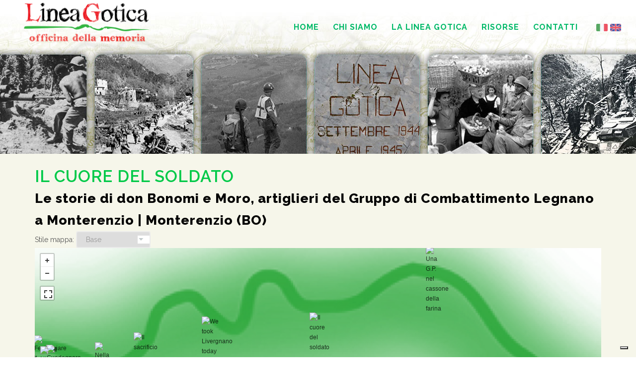

--- FILE ---
content_type: text/html; charset=utf-8
request_url: https://www.lineagotica.eu/News.aspx?id=899
body_size: 100752
content:


<!DOCTYPE html>

<html xmlns='https://www.w3.org/1999/xhtml'>
<head><meta name="viewport" content="width=device-width, initial-scale=1" /><meta http-equiv="content-type" content="text/html; charset=utf-8" /><meta name="author" content="AndreaPedretti.agency" />
    
    <style type="text/css">
        .posizioneLogo {
    
  }

@media screen and (max-width: 900px) {
  .posizioneLogo {
    
  }
}

@media screen and (max-width: 500px) {
      .posizioneLogo {
            width: 290px !important;
            margin-left: 30px !important;
  }
}
    </style>

    <!-- Stylesheets & Fonts -->
    <link href="https://fonts.googleapis.com/css?family=Open+Sans:300,400,800,700,600|Montserrat:400,500,600,700|Raleway:100,300,600,700,800" rel="stylesheet" type="text/css" /><link href="css/plugins.css" rel="stylesheet" /><link href="css/style.css" rel="stylesheet" /><link href="css/responsive.css" rel="stylesheet" />

    <!-- Template color -->
    <link href="css/color-variations/purple.css" rel="stylesheet" type="text/css" media="screen" />

<!-- MAPBOX -->


    <script type="text/javascript" src="https://cdnjs.cloudflare.com/ajax/libs/modernizr/2.8.3/modernizr.min.js" ></script>

    <meta name="twitter:card" content="summary" /><meta name="twitter:site" content="@AssLineaGotica" /><meta name="twitter:creator" content="@AssLineaGotica" /><meta name="twitter:title" content="Associazione Linea Gotica | Officina della Memoria" /><meta name="twitter:description" content="Associazione Linea Gotica è una associazione di studiosi, ricercatori e appassionati delle tematiche storiche legate alla Seconda guerra mondiale in Italia" /><meta name="twitter:image" content="https://www.lineagotica.eu/immagini/LineaGotica_Logo.png" /><meta property="og:title" content="Associazione Linea Gotica | Officina della Memoria" /><meta property="og:description" content="Associazione Linea Gotica è una associazione di studiosi, ricercatori e appassionati delle tematiche storiche legate alla Seconda guerra mondiale in Italia" /><meta property="og:image" content="https://www.lineagotica.eu/immagini/LineaGotica_Logo.png" /><meta property="og:site_name" content="Associazione Linea Gotica | Officina della Memoria" /><meta property="og:url" content="https://www.lineagotica.eu/" />


<style type='text/css'>
    .contenitoreMappa {

        width : 100%;
  /*     height: 600px;*/ 
    }

body { 
  background: url(immagini/sfondo.jpg) no-repeat center top; 
 /* -webkit-background-size: cover;
  -moz-background-size: cover;
  -o-background-size: cover;
  background-size: cover; */
}



</style>


    

        <script src='https://api.mapbox.com/mapbox.js/v3.1.1/mapbox.js'></script>
    <link href='https://api.mapbox.com/mapbox.js/v3.1.1/mapbox.css' rel='stylesheet' />






    <!-- Global site tag (gtag.js) - Google Analytics -->



<!-- Google tag (gtag.js) -->
<script async src="https://www.googletagmanager.com/gtag/js?id=G-JDGBEVYXSB"></script>
<script>
    window.dataLayer = window.dataLayer || [];
    function gtag() { dataLayer.push(arguments); }
    gtag('js', new Date());

    gtag('config', 'G-JDGBEVYXSB');
</script>







    




    <script type="text/javascript">
var _iub = _iub || [];
_iub.csConfiguration = {"invalidateConsentWithoutLog":true,"enableRemoteConsent":true,"perPurposeConsent":true,"whitelabel":false,"lang":"it","siteId":1058864,"floatingPreferencesButtonDisplay":"bottom-right","consentOnContinuedBrowsing":false,"cookiePolicyId":92087330, "banner":{ "acceptButtonDisplay":true,"customizeButtonDisplay":true,"rejectButtonDisplay":true,"listPurposes":true,"explicitWithdrawal":true,"position":"top","closeButtonRejects":true }};
    </script>
<script type="text/javascript" src="//cdn.iubenda.com/cs/iubenda_cs.js" charset="UTF-8" async></script>




    <link rel="shortcut icon" href="/favicon.ico" type="image/x-icon" /><link rel="icon" href="/favicon.ico" type="image/x-icon" /><title>

</title></head>
<body>
    <form method="post" action="./News.aspx?id=899" id="form1">
<div class="aspNetHidden">
<input type="hidden" name="__EVENTTARGET" id="__EVENTTARGET" value="" />
<input type="hidden" name="__EVENTARGUMENT" id="__EVENTARGUMENT" value="" />
<input type="hidden" name="__LASTFOCUS" id="__LASTFOCUS" value="" />
<input type="hidden" name="__VIEWSTATE" id="__VIEWSTATE" value="zOhpsWOPCM0Vp4YHfipyN9hs7IntkzJF1rSC/Bv9N6Pljxw7RMpO2O5+TRWBc7Ltzf+LOUj/kJ0U06a53oM4FtEKzJO3aBjstObKWTMHCN0e5QWVIyodsLBHbDx1Y6nWZjgKl/q6cFT0lSOiz+T9ZsHxmD/OrVAzExMFDY4z7tjy6MbFo2DAxI9t8ISZRgednruAI3H0nrQ/xlKg9fxbk/TA6cegxmm22alyqAFwbqUJEwE1vb+7snuxiIKU/4KfCV9CH5C+HaFmkFReTU/Djz22h/dom2xhNHUQU+LKQmRlBd54nsiMlxu2zMD2n/fJF1vjSmMYtn5XhSsMU6IMwyEIBLBjzPMt8/[base64]/CjhqWTgheyJwfiI7HmpFMvz7d27oVDKNx0jmjIO9bieB0CGFbyLFad6QgIjLo0771AzvhPzEfw9GZO4/[base64]/jPCt9vRd+c1Xtk4L7lBL5W+RAvXPyYcojOCACo9E42Kg0LFe8hdbtrDhb4N4y+a2L7NBb6RiFxnTTBZ/c0FTc6LDQsPKPHucdSpFR87EMYuLSOKlyJ2nTj6EDJEy8R/ukxiXNjvrbzDmfO+kdMMRebIM6Zj5je/8fXSTY40xZqv4m0s02ZxudjL1Po5nzNER5/mwGGXtFu0VysAQDClgRrfC3/R7fIPnviQSKN5luXQR8egtxv1zt6fqyct0s3BW6xnc1ZI3nRRzMdoFLUWVBB06Lgjz6GNyXEgu/5Z8KdVXDCB/1SbeYp4FGdhUcPt2oFDpxZWfbui/efy07CngHM5+Kjy+RBh4fYJsCNxhAN5kx1BXoTmHqm1XDUkUNXBVwtE0cXhDMquj04llbq7txJfF3PkKNJsp/2cXo0FkIfogUA7P0ZkoLDFswwTl3JAFC0SQGjzlsEm6x6L3CS5qMCX3+XydNf4UtzbkFQB9aa+5uWAZWrO0QhRan3uMPBTZONZq8bEjQdu6KfZx9xcbllK607n0Fy01EDnOMc5g39uuWjSoKFlwFYBJe6T/4jByx83hssjx8RF6zbTyWLOjbSZWnF5xeh2HCkB6C2S5iOhpHLsTR1Xx0Ncz1jFA8PtIG/yBFtZMZ2b9qQHi99WIhBRbiZWpAne+MOPzoTKVIF+8faZ1w+fQzyIonHDptsCyBy00+Sj9BTZ/tYohXrmeRqsA9HI2A1mCpiQ2Sqw8ccaqpzEf8IpRA3rAIXK8w4eWBlWsxbYFBpd2nP8FhtphpqM//KvW1HcFNisdRtEKu8LQLfet0wDu3LNrmsFed4xyVo9ID48tF2qktlwH7hBwkOwQmDNGL42Wl3SDsLLK8RhViHPrxGa+W5EeXYoTkcdIM+j3PlEwWwwIss7lfyZB58DARQWOnN4XKR/DQM3kvSPikVGlykgPNw+jWMBSwaI/sniK9I8WFAdT1KWph2ozaNcms5T1UH1qKpz1LOZTvDHlg4a5waoRI1HT7fW5xMKEGjH2X0xI20iaf4FFi8DPYcYKuYL+kptdfmlo68tQca4ng8OEFNt1GqhLOfCW2ZaVdKZQd6TlqoTNwj429IdhKkIBDU+hnVzDcB8lCXZ/tI8UcqBBO9al0RpxnqDrLq0mGQGsQIWH07d07IQepw+Ob8qq0hCVhDkQMvNOhBqZpwCycp2iZEOerGaF8szmtTKd9+kmp898r3oOTwbSPeprysNZXRCK8WX3vEmvl9P31RrvRn0yobV3JLlbsWElsioMi3zcHOhOAg6m0iCjEYQDwySCnQJocHz/rh2BzYHgqwJYl38PesjUAz8vmXV1JxupyHt6Rk1TEcZSY9mfBNovRzcNLsxn3pWMjfW4CgORFRVy3rZ1ez0eVHYl8H+e5KrL3CZl0IBhjrkJ1LpX0qegveQ73+nUamf349TEoGGigA59/F7wmK0+XwfJor/[base64]/FpQ4KFyvIVG+/NMU7BHt9nhecQLE2wVQIKjxaJnmk7qAyvrfxguLkMLAZjJRvk8IlqtVHfdVtUTDRzTQJpMkmVyzc+P8gn4MV92GxByIG7CyGY0tZLI4sP/hR/jyRkpqG0r/9zDfLq3WmGBR112dKM4vUwLnosZgSqSIzXXAxV59L3JrOk7G31fzyPJAkyai9lH/WEwpR6MYKlQTo3WNDLFtYlOYMZGxm9wjBDfnxoODyoMu1V6oFP8KCP1lvbPG0z/uGVucqDxw0ly9HmhTjxN4rY1p1QKxbGtok0FG7sd23InXpKSi56PPFIOAEdAq3BS3c+iTCQG3TG5pGfFNX23br6/nawdwHE6j/4CGYPuHTi9ZyfrccTOAxY9/KhRDX2ehOemoeTUIgqKpFFCEi6HLFNVcqVfjs3AwG3JChHXB2Nd2/LxrdxneLDGRLqBCOuhW0uACZp9HuFX0qOmRTpsLmhFuNy6UxflZamdbXikLa0dPYGrvV4kme1ZiOQ5J/YQSTfpjhKxmP5G2l5mOiGDcfQGfZr2/WXRCE+7paOfjX8pB60ydFCRViMU8GK9jbaaOdXcbyha/XsRgOWoKT5Rj0drKMny2+1Ng0o7dQvw9kUUnybSAkHUmkED8iHWOaAh90Kclo1Pc3gLz5cgBwz8x/Z36jLnix8mtTDYO3Am9ZZijOuzEqGVKHtwxmyVwZWRDkgPHJUeAe6BpoHy77zAgymWlnQ7HvrLY8e2Kd7ytxWD14um4i1ttyZJFzSl+Q7AKH5aL5Ltn6+fTNN/frn23N1uLJZvDO/bove6lnMH8UBE9zypJMAbRHwftGRiDtxmnFcI1mDUnCosZGTH6ryKbwxSCm9UhiFXB+veadZMwLM/+UxDAnq+JpdyC4W5N8zk4K1LjQ7FS5PntRiQiE2K1LxtNg/Qu7HT0z3NChrxpx18SVcLEOqrcHED8w9+1GGOGvwcsrlL6Usbf6nr5ySu7A7MKZOQPQYyDfbB7wJmdJwWaC6UQf318UPhfIVlPAOpa5jmpFzBrNVqMwYofbk34lJI/ycGn/EzzRZRoT8asDQJgC3QyEsFMSq/HrBuC39w5k/6SV834Q/I29oLAldANF/pCpNp4mN+MqcVbDR0PwoShsUyk3TDNUpi+9lpdaTSXPZOZl9P0+9mYtVH/2+cTpgze3mnEfx3UkBhkQAX/paiCaKD0LpOLKwEfXhJbKAfKWirW0CLYdtyGNkymUqVELbh/5UybCW3NP54JOkBJJKmzeBOAKnWPBQYTwcWuk3GspSU2yJkP9Z4z3T28bBoTQbgVglsAAvZ27LcqvokqdX5DF9cH6boiQSqN0hx7FI0lnCfDtsFjA3aTggpuTJyKJqNK37+kPiTFapKQUwlAs/0/+4SFJZKdU+ooejF0FmMui4oLc9avvYycTZ/+oVX+AZtoXuiMUKOpYAKoTCFmKPglpSAVGrM06qLbwNyZVUONoSSyoyN2ZcOxQ+I6bDTt+jNKPhwh6A1zMnzxnT3r8xX6HNDfE9Gzm+2Ou+5w4aCwbyf8DjEPl68AT8Cbgaz1ZrQ5CI3QQCmVvijglcRR/fgpF151Sxo6RaG9hpKUGAZHG3O77cLZBLoiOC+kR/CpiXMIHILpV+3JFfZ8x4uo8JNAzzKeG3QkRzKQsay5MBVLgNGO5Wk+cTCPno4vC93FOefmKo1eNF/urkmHj5lkizUqjVPrcidyki65kz4WIy8KE1zBVigFUsNaqrbgzwfIzo1FQVuGWv+B1FIe+muocFGdwl8EiBSPfaMkSSaKh+LlQASDU86lxF7NprlXCSFLmPnJHfpVdJXyQUUK4W0goO6I/UxuJrJcW+iHU074qseZXHMr9aw2NmqI5c3rmGYbFhGFjiS/XKNxX0wnqq5/nLNpb09GFR6WUPjQPaTlMFxfHhmtwiMixztps8ApnU71Kw+b1Y9lmwOZVY2DQ0aHqLOiYHuPL8hA0uYtlhrB/fIfyffA7nW2mfIATL7bamJMWbFKG2frEssQLd/avehdLBX3CUEE+SUjxCJlf731xwvstqZa+hhW/dVwH/hGauZ4bSaLAB+Ps9Y1tdnMQogNL+8D4f/snmAr4FcZi7gP0TU9NTc/kIrcxiGmPnRKXMIm442WP8xbIgJtb2gyNkFuXfIR9ORsQGjspDiDaZbJnBzfUbJU/mIYGjGsS07zoa+wARwhTCekcYe/CVATi4cjCaRKF8YRKP3v1txD1f6kkXAfbVhDnN3Ddkb6DecnD9Ug9nwWcD5ySV0h6dYT0PKLfWeUZBNxiv+pun4qJfS9vGzVQB39EDKyjxeu9CybWcQvMOaUgVkR9HYLIaCU7KN1Mat8HQVcGQbgHkeRVSnOcyLxiIAS8Fqu9eI8WFDRa4WzwCYb5CO/NegbwyeA3cDoQq9fp0Lh8iKK+cbON/XPtQ7lBNDw2Q/SKb96fYuF10AMDBvYYSLq0gTfyMaYnUXlFpsJbVAFAO8t6H1LzsvmM85IkIGPFmymQro1tavzRd4jkKOho4BwAGxnJn10/UBv/RtXwWLAhicKJtkW7v6bhEbhxTxImvonwKx4P48Qg6DgEBpGr+NeIl65BiTltzR4r89guc0OdLdIjf/[base64]/58u1whVd6V9kEK/ymA8u2ztc3hakgd5XBn6RYpgEJ2buY3cCdyr/[base64]/2F3Vkef6zv5uL2gZsi09B2bo/czAvaNc4yv36uJFgJZmP9OPncQH+TNg8enpfzxmAfolCHyUCpQ6NwGIIFznNbd9NWse5WEsIgCWAdLE3kPc/qVuGZ0zeVYMGPFIxSmzlujJZgtGvD/gX65ki5KQeHd9jeyGc4wjMIf+89X5Nh+Wfhz+yy6OZ6Rel9djV8V/Ehm6ilFhLmTFaa9vpyJ8CfPLkK+gR1Ks8MOS6jIc2/47N49LzKWMJYZclRo1HAQNDbioM5sDjmLym5AjQbiLW6WbZI1CTqakgSMqrN8yjtG4mu5MLPp6o6N7C4Wj33AEpq4PgEpPyTBURKHQlFAtUfGk6/gVXgtw9mwf8HJYw4JWI/K96rc0HpZSWf7lIDXi+KlPv5ur/[base64]/s7/Brd2j+VTrp3xYm3A9yprB7Fgudmyc9sJLmftfOqdAmLgm6MCRL5xiEkIF2mSsftXFXtH11S0P0fil+xilLyBoW/+Rrw7keP6hIIM1ZmEel6tuMWlscFVHJIOCpFhSa5oFSlrN8WmM8HPivT3ZcTkAH/P9cCKB3Zs9ovVqTIm8BCH6O9r//mK/x8sJ+R4SxB/X3iJjmT7WVtSfrGUuqPDSJ8zlz0/dmccXy8vP72XOGzJp5rsfqrhgB2kUauPvI+E0IS1QzcrPW8D8mHXGIocfbkuCHZfW2ywMKI1A3Ax3YlDDh0AfcvdRZMOJuRuRAYKncQ3ioyYYoht3i/BmnUogzC/C97ow8jo8EjtbZKakqPe+UyJFvireP1oJkDJckSfGSRZ/xQfTJdGa70dw/4gpVjJyrjP5XPAbE4FXFLRy4m2ggWO3kwsX8GmnFKIAtxQJVjOs5qohqd6MIvps7i5lNDkLbOosk0MN5/v/3VmTa3dBGdYEEyrS04jtw7X85anzAKNXbBl9xpiLKLrRKLjqHya8+771saaSO+h/6tGCHYPVvlFxK2gfZf29NIJm8qXZa6b1RWzdBkLdL4TDHGqCwPlZtVtfgtNO3M/Z/QFr3/D/2cT/AOTiEEElVzKoIegrZe/5uOMRCOYbYU/ePfo4D/HpsFqF1rQWQUHL2T+ydn+Gcv9vrEDPfAHR4Hceu1vWLLGm0WO9pob9XpQ/eou0e/5Gr4Wz3Nlbh3tE9nIQi4GxaU0NLdIEzcMQGz71p1SnTlf5DnPQoO/[base64]/oqV5iRxX7KWHt6Ni/mh50i8+yqYtoMxcc+vFvstnvYeezSU+ZrcoWIVTYOIlu9Ub9iUgupJX0n9+2/t1rY69ksS/P9xdxTDl+94s2bxbyEVTTpDW0j+nKoyXEz1AtRfCeZ8o5PXhSREjIX9z8ZLoJbGI4fHDCUxpa2vqMiXpNbJpFfusVTrOq95Se9KmeLXXPnagiUi0277RI3IHx5NyONgZ9kXa+Ee0Qp6n7Pd9Vahz/Atxe1nCbJ/qa4rViCHFnkIYk3HxoYgidAyFaYL7ujCWJ47SbD211BTnWJjUahLFboCy00zoJyKLiDOuViCNfVdcucfC8TrPcd91/Zq83w6/2xxSiVGIzXSq65LYxhYIGHmj6L+5WeyF6VDu2FHs5t+fqeryxO+NHEqLA7C4dOUlGqZOcD5wEPdGOVER96yWL+KSrK81sSkUdRrwPkdssF5eGzVBsBnjVcXwVt8/Liz+KWB4aBtUlx9P/VsQO73LQ6DdPMa35hamJOgDpS3l7BOuUxz9OOIp00nT6R7+tOFeIZTsCwL6R6yGAGV8LZdlmzYHpheBrF7uXSJ3sNCRagHK8qT/M9SCUwlx5MFB4o9Jwfatlfl/fBTxrVb67uHB8C3FrkMa/vK9nI/kqvwOXxed5EprDav4sNAYFD5Ohf9q3RA7o3K/aqHy5yr2VSlDDGbhZTwvc8jbzlwpjsLnt+/eFAw8gPylptUZfEx0eLnZqzDhPZWhdz4CE9QZJfqalHbOm0hf9GelmczZpXGbxgtYdc6CgQy3SObqkB2+dNfuIdBfMybIonZ8t9jXvssuYgx2xHM7UWr4uXOTUXSRzHgtT5HS3hbDgfLd0XRlJ/6EDEqvvUaFuHkwJYW8NHAgmqTeFVDE10TcTGIO87q2jz/704QXFdwrbn7cVvs9xU/DPzojFaTigJiB1FyE9Ovi2udnAzFNK4udyb5m8y5Kp6jmsbmPPFYS78UdPeGSF4Zp1RP3T0wmrA5d+mO7uvyIB3gTDu8pQhJlLNdZlxW3RrDVUN1ZK726WIn2zGZOtZVHu7IIPgd/tyEY3MlT1nfzctTwXxp5MXKN6JGEGLZk6ryTwLISsks9ZT8u/EW/HMhWCg2PCeIRU5WfHJcDxt8RV7OnMZCi0/h34WWF7HfdSHZUTlUaunuY2ZwtVY4v9NCEhn7M9lm95xOqr7uOZGCooKYURT2fx8zf1XUmE2FTz3B5lLQoVmoSK0hX+RB/XdygTAA90coxi2P6YL8/mBc626CZqwbfl1j3AXnVZ9wVglLzU6eTvZzQveNS9v/9fNylweLUknJwmzxKKjtw+aVisxsV1Je4w+VIrk5E8CrURwh+ZG1tLr/Vl6Y5ifKpsUI3Un20XURyZKjjYQ3MCMIe3DIUEXyJ4T/GQ1JWQAGJVIhE3+1AkIlL/[base64]/Ge90smTD2vaO5mCQ35dOga/1QX6YbfVSEHjAdGP/uvvIKfOKOrEF4reB0C+J/KMM09jZ0iQ87qdrRUCD46RNHE1OjXOH1HpXPiPTZp1vcp/ZDyIjdmURwFtogsTMbZyu+PsnEwfy3gQQVp/IhNDidqTg+sXIw0Q4+zbfBfu0fQhXQeSRJTMdcrcTahCsMnB7RrGNVgYdOQkIvyQ6IJMrafY/rs27JioeuSkXgP/qEeLpG4XBEUcQEAaAUDPdLJ7aI2ghhrTcUJQunKEUltX6yClCAfFLuO3AakvFZJch9KJ2fZ2Wb1LqVB9hMBs1vfvu5dIOINoEfsHg6ISUuwF8sVlDJ7d0s2Uob3QVUMNW6WaNidbwTu7GfSEuVRWpTJLfefEyBA9/bMHeMaZx5A+HDzjplb22E3etJdXjAWbMUs8PNspFdS2f3WO4ryxIjI+jkA7ECooPBsJL1IbG6glULmA+tN3c8sTJSAHTF2IdASDyWgihMjT0/YtdRdSpsnZeyvJZDKDgBjxme8AtfHUuYUN0zuI1ICASd6ObFCqZnrUcnZ1FUm0zTmBzA7rcbvGTYjq6L+TDP5KUudw3pLOARejCDlrPF1U8xkrIiSa66H08K72+e/CY+KJY1gIS8OMhd5qd3EyP55Qfrk/XUXOOh3Nn39OPNCLSNKuFqB9nkPGgKwQ7hQPHw3MtgMKNhdnINzAAHWu4YtL8G1Oi8uA7WLJLq0UPCRo/[base64]/mvqBDcVkaDCjy74EIBbyC7J6mDiRW0FqZeHAlUNon935JIagWr9M4g1THQnSf+5qG3c35Ar9qkbQQibI5RToTLB7BvHN9XG3C+4huL0CyRlK2bG1owFaYnR73EgdrOm91aBc0NpCwFRqqX/UgE6kU76lAa28h55ciLwN8Q2isFqSpEo0BLkLQLo9q2LViXYBmIygSNthj807j7bq8GyNbVBgww/ej9qUE0JtXXWZbGjgANNkaLTGZX0jK685dm2IPWBfFofy4CiXb6b2NvS9r/laoHVs3yw0085soCd3hqHj4vP+kyXH0s4X7Fa3yzTcY99ZzES18UXNNIf5k58gL0TsXe32G3coXzfARx9QOo4ggdBbvbW1MxCFx8oW9Ht4/f6iSyX/B8G/UYOCsHNvZ4l9p+puiR02nsbBh4jlJouG3IDnCNJxoXGj+rfdlDi3afrwFcuxtrGBvOTSNLY+BWbOLJNWZBsWp/j3jD4Sooj1GEZZ+HsVgpe41U9+NT21DiRCsBTLeZiWsySEEQOGSeWkT/uPUjrN7rbi71LEa1RdOV/o9dGEpouXHk69IeEeYH7bW/Gta/C8YD92p4CntOZA7v+V9YNqCMnNHysi9WY299LFwIRirkPkShNcO5t/f7Ts4Q0sAocePGudVzNzcJhHB0nYtpoBNdFCuZhuUQkXFwDNoYQHP98FTd8dJ+zkn49ElrA3hbipnj1LjUvl+RZTrvdcUY2x0Hr7pok/qQZZG1a++sf4+OneAChgzJSY8JNR2y9Fi8eQg61NtoO3WKs45oO4wVRo0OVdsIFxIi4myjBp5iFNPyEY/sInCOCyKULevqbTRGrpriBixcT7mQ8U9jZ+dAMnODWalURWjJ+9IUhq3/Y2ZgoHUjIOdgQTEDvCWwpUADITkWkV7X1qm07IzzejMSnrFu7g51ly5XotP/Ooc2cofAHS9D9BalA3z6yVLWvXWvK66z4Q/Kk+C5mD5d/yb0Iwc+Q3zTj0JFp4+gRiJCof2tdPT1uZmLwxJsuS+lhIrpEtfonV6gX9ZBJjt625DarGgmQYIDYc+blAqUSMQ4BykB8TI6xQuds/Wes0tgD7ArTlK+gvQ+uc+E8z6MofWhZOVzrohIxBX3VxpuocCoFQsUL5IezngNUfNlGnC/2TZeO8wRCvVOWLjXbDdnjLVdXpHe1IA1XsQcWVYp5Kz5/6jVtitEl+ckUA8kqLsf32z5Htc0ST0vCSjgxaZvlBJaS2cQUWYj80g2gPaj0E7l+0+NJUIjYHfyKA5w021VPjlYuqiv8lms4EkcO1gA6p6zZpHsITfKpG7pdB5sQsnQ0i5dxD4yYwKSK+K0FxR9DHdo7uiDH/PK/3IcFz198ptib7CVO/IF0OnUX14IwipNAzIeYKWEdi8k+FIwhNrPDPB8/[base64]/p1deK5sVN4dvMALsNtU7IA2bXgB+Fbh8MAkYHCFlh96pRVdpIL1rkm5iPIHLfqrrX54/[base64]/91Fy6YuJR6Fqj9rFJdI257XqTGtUGmMuLBx+jkFBH++zUtO3nxgaekho8/Kqum5U56syIGoJHpsZlUZbcaGkWKsYkKNZwCuMIqO+OIRYZjFl7bmGsfPdmuvTrhm6/z29jyopDmxdF4/2cszu5Og0vY41LfMrtzSN/aFNw2UV6XYjB6+8wAbUYFxxfGUJl1BKbDTqcyGj3MUnz/ykBh+JjuTayjPNGQQVNGjVW3I6wYph41nCRgmxOlZIATwPWoONGEgq8l0wYc5Ykff6Z0DH8XRaB8o/ZCdyNDYDQv9BdRDz6k/m7c1uNZ8+qNedEjUAeVnnMXEcptc87L2iXkIxh9zV+1WY+fTFI/Af24EVSAI7bABnNkGHHsEWwK+vzbbFc8jx8Ye5eqQw5iJ6OKRKYGCVfbJ3g7Fkl7EsQ4R90Pr+G5V/DF/qhtcMNxJYNU6o1IFPIfMrc10O0G5V0mAMbT4M13JROwug3dNBu8ZBzatXRLya37Q0DVxlx6t+pPCQbjkU6ExYMG4ALy0cF4eEiq9pJ72Vt0iSA/a1bkCXFegDfAPBv+BTdAC4/I6KakNLWOmbCJSYRt045OINiGolAZqeJwyzZD75zXWNCAQ6V//SQgW/uLuHXIjJT3r7VYP5NlhIPHegpv0GWd38DQVvo4AIDlSHRpvMC98xIx9oAGgEeT528/qvOEGEC3TSAqwxa/Xl3TFJAkSb7VFlL0a9VGFUvmVh8IOta7p65RkYA9HHFF4VA2ENHMS3JFsNd7TpL6ptn5ooALsPWFA1rM1ZUsHOq34OvPIwBZYi57+JjgtzbaCh9Fg1dfCagEFYBQokFaphQIA0NKw1nru7iQIf5LxC6VUb4rdIK/QryZ12wWMcWiJM9IL1oFkkVwbBcFboSWCkBl3JBci6Llek7tAV5x1MPDNifNqBXXaCNcVP+9mPLU0Oz0KgzEQ17/UDcstgBeaejlnxpKu6OThaUel//GFltKKtTDXAlaeb/OAH7amIsnTF07HAc7wcwzs9MaHaDdwnIRVPHQaN4+BDMjC16ji/sFsnARCX5GvBFVQVXtni7qBuTi43+rfXTtFA4PCz1QWg+1oi01YF4zrL/kV8Zb0n4HkKWsWW0zvFik/gw46daOJbz6op/How6z/CF3oJ16dH2pG4G90QIS+QLZlTz2+pRlH6P84HaOkI48i/7axFee89It6fGIYFm7MC2aFvVDQjOEyY7F4qOhJcWZ+9E/PeY8mUdhTM0tpx8Z41SCp/Asq7XWguB5Uy5SQAOY2XktIydy2EPYtydULo3cxBg6UuTU0CZXCxv6ZefRBT94icihPG3PGM8Dhi+ZT++Fzw2Ju/NS3Anxmkv/XUWmJSMpJA7b5JdwQIg6EIu7f+4iKCFkn5v5JEicjE0fObfUnv1FPOKYl/IiWXXokLUaJ+wZcVt4BE4SVPUDYFoYb7hoEIc4TxmZ85HldBORk+jltF7/lv8ST/fHIS1wHKh3NeKFqfEOLLE7u6pD2lU44GlMgXBfYTJgdKpC8XJV8YhJPftmazdnf3+kF5VckIXh7yPawIuHyWW/YS/xE5MmrGTW6UbEj0YLkJSm4+jJYa//qw5t7RtM5ktPX+hEgPzKFQA/Jcrw7Vzzs6eQpfLGtkHCHo5YXfNhHoefw4P9UFvy1mf7MCSeBIJOmpx9noZRvp8AOPK3Xt0Wy9UuRN5p3hXnINJMs5Z53FhBwKMBrde11+527bcMHQC/0Ja5CPZXS1DccdWjFy0QdlPvvktPlas5sEgiq8PCpnfsdpV8/WB2+B1ywGd3sAQdPC5PydeiZ0ABuefRQBT/R83/F2aw+eUf0QUH7yvYdLflcq1sCZEN4zKslT5yjWG532nBxOYCtFi3xA7wPemUIm/HsLMuzgE7xkvb3fIZ/[base64]/ZHRIIONcJMKmTSRcVSLeFwmAxsV6Hn3b4vIw94LbbgebkNm5n2xSS5qGDWJPX8o/+NtPDLfD2KgeMahSiJnHrSf8f9Hv37/B1oX7LmB1h8H0D6CH6Nj2BY1VlOSAu1bY8zUNKzAlk4CddusSXg++dF6KBekPC33lx4od5cqaGoOabAHUJiEvefRdwNyxVCbEnvh6FiWuSABfbmk9uaAsmVcIB2IasRwSqcC6/vrf1Epqll25tGwiGZvGt3zae+WVqfZDxi4dp5FEI4zYqajRfQ6Dm981r92/7vHjix5Yj5w7z+3Cpf6UxTEA2OJBOMC63UNcRj9I5CsiiR4AAqDCZTmZPIdr18mA2ES1tOMCuuOTEPrv81QdH+y5ezK4kS1wiFjjv2AZ2kOqfLAk0qX4tV7saq3nDqJPTaLV026DbItRk+pEb4DllGlJuIFyqxaWqXVBBeEsenN7PDJiFhrj694nHU/UarpzViubdCae7Q1paq6Q33nkvF60M4DwAoSt3qMFzHQgS8ekaaN8/Uic3+X+3i+R0AcTuUki3h1KprrY8cGwdBFhkRACnrZav/86E6Mkp1+i8icbsUaj/wT9RIvHVyJq3/GpX3LPqdmtQvAulJpAFi5qt1AMO5RRqIzzCL+TQcXqspzSCkwZibKI5OnHUa9ekUYrnbTxZ383Z1CD0MSPDFSZ4Cjea/yYidyaVouW+uhydK8Au35jnjAaADc6E/iAH2JKcZY4yoV8GTxOhTmTVsrt9ccDvv7jqvKW+E35QuxCqrtKYIe/PVNX6nvRgp8ghWeo9pbswtoEnbgZfMdFSUDFQLDR6m787fyQ3BdUmGdi5WVU1otC1ETtFYJs7sNvxF0J/okKkGLVvuY5vs4v8CNqSI2FG9MswjN+qxH7FZzfT9jB1WkHyLRuyR1OJPWc/PLmd6v9Qq13kpeLpL9/yICmy4ysmM9JFuYU8lPbpJ+dvm140OUupz+JpXfBWkpYjpQDhCOeglJu7sSc7jISpjL+bpF1Lh/+rFqSqHHkJ+pus9b2Stzs9Crg8C13LM1KKsw945N1M54AfvzAm5rFpdvadN29zZZ3REbO2crT2xJG+Hw0G/l47rPS1FFHKSNQ+bSMyv7TcuSy7KYM7Or952S75lR4Klsff1k2Pk9kdRuPlAf550oRbtsFZcsijGU0F91aJigEctdHi2TzFLdcfPafKupiMDQThvkq39hopbIjz/pO3IvEFZsDS5I3Inr6UJQ92YEcbuqcNApeAhzFhvFgdHA3GU7RxOYGBSPA/tKApQIdHwSewrMA9d4kjzdooX9j/UPadh4dKMT0JV7RGUUxKZALVHMJkMXIFo9B+OukHjAyPvlImaCSR9ktSIuAJlbf0KQEkqpkNCtqkzRzTKBX0kv1Ft1TnruzRYiSdJoLcgCc4YlwkU1gQtd3yF1Ggysm591gVVVe9m/yLMlmSWir0pzb4DdnUmPz8B7byI6Eq63joDXUGOfQ6hiveYsWdX4B15Y/X6HX0y0jGr9g4iB/le0GmQr9np9hcAEKzJTB+afCOHOfXwkiEl3Mn3F9dfUPfxxlT+2Ylso8Ly2UNjDsPXgR5PHlLEPG1pTWTkhe+sKozJfkEePT6AYDaeSjfMPKiL40KAM7d49gcORLy7y2PbZYZrl0YA+hsvRNAmlol6EPYFs2ITt179u4i6DZ+op5X/SB/3nmtq2ggdJj0zWTyXlRM2sJK5fudTxyQw1z4Y3inBGe+ZTMzu5p2LAK91PhLKWgM+pp4djahiC4P5W77/5dYojxgfqe5Ng3wPqeudQ/zkQKTA5zpKTRA4jLorXOaoSC2TTNpOk6/FdQy5qvB8yagvM3sXg2gqSp/cagfHF/YPIw3974NFDVErXxbKRQpVPkDYLoVB9yya0ZyYryYllVYQmUNvOf28YzpPdtbN1lplAP41vgtNAy+xrEbVQhBSoYTh6Wp4u/ehNJYc9s/dGksk3vv7IMXl/YTnLWiEAPMMWO6NaLbtNQAebS4W9ZgEupVoLMPYAmbOMiV9t/qUoaL+5uNanlA/xrlW+Je91JedTr7XpY4+lctZYa7WHEwKF8mB/fwfAIBylpnzFG7GK1eDV3xvsfTvfF/UGmNPGFdL+FBZZtfchxiyRYan07m4flyaqNF77hvO4eoviI3XWIDpPRQlmzpNQnNHFzuYug4vyZ2vLfwLsCwMhwX72QXGJqVUU399by6Cp6sQknSCh2/6Wq7JbcFQI+tRkkvSnx23QAp2w2Phuw4neCxYsd7951fEuaDSRClwO4A8ntebdEnH9wzlWpeRuePz3nJ35GW9O7x/yDpXerF/yXX7WIxVWjSrVhXX8Z7iLnsICoR20Ep2Bj6LCjJyFrs2ZCuQpkbamLqaiQsk9wr4lkY73J8moQtqElzWUUqhenYoldDeL1fCOkCLEGYUOUkvL+ObvCzTkDSuvJzCxItFtVfsA9wk5YgxotWovM4QPmg3VBJx5oTdlu5p1uBfkLkTc2o9N03ZvLK8Qw90w/OdtnVCW3ZpwTAxDbsllDNEbhc7Vb9YCJhQg4SIxDoMyHa5anBU8DiEdD5BAJye0+0iHD9dprm/9upCQFFXUmJzCQjHr9XlKZdZp77VlybzhLVo8Co7XF+AO+2ezOrep91r09WugVJnt+R6iyMiOHK0gt6n/CabnTXuYlZGo0l7UudNS/Vl4cFTkMW9f97CVUlQpuhvB/2kETMQJA8NbeKQDkwR4WUBFYGvdsP8XXijLHvWtO4fdCgD4/8ZmFWdL6gOsSAhMCOs2VHn8AC0po6cmR973X01VsZoR5B4rjptuIi9RkbutHvtM6Lm/aoiG8TpsZ3PNb5nHJsUEhSgh7sX9Uaom2JQtMvdkGejLb6YXJOGEJoo++9p9q2L3LSyHdcvN/ALmUIHACWbTFOEzsdIL0Vkb5R3siIP0tK+82/sTsazzJ5o6Ez6fr0zIkhyPxAI2V/33J4WDJd31giLTg62VekCZ8Uo4mY1uwS8vu/j8h7xYY9Mp3cXf4zmxYYLICQylcATjwq7/qscAGJZV7+C4J/tlFq82DlKPqjX6xLWuNg4uYInmM2WHEKD3SuV8aURItcCZOldAJWANp9Mq4HdgV9z18qUxsslhhZ/6iALnRNCdkZdTvPN9SPpEcQk5RqnZa+qn50ubITds7ulYvKN3syTYrU/r0O33awDE89hmIroX65ubmKpbMrPGRVWfZuB1iXk0HB5o5kwf1+Kfkm8dOtoYbSexTM3V+cBXpO8LCi4Suc53kyzcCwJO6hBEt03tSuK4PMyyKQboFqAinGPqcsRNMWBZxePVfmx51mfRSL3HGZEc0p2xXGi5nxuUVH4wdK6wsQtM8XKToGUHqzWNi/KRDV9AQk+oz8ImBhKC1zB4n5TO02yetlQNIMOLVZLLi90chCp+PgB16ssCfUZmVnupItcczalNN0odSKprZ8wIlzfDs0FHd0/fGBCNtPxWUIOCE2MOKZZtDcF8SOZVwhhVLOqgJ8I8kEUce4J4qepGsc9RG4lMNjTtBy4sP66Yk2S4cXOnOPqep5VrrYUrrwFyKGjGtNIQO8fDKKRjFLoZObDLtkCHImwt07vFWDXH703ioShz+TPJluk5fDIP43+5mCvg3p/[base64]/jzLx5RfZAAobBaXkhlqunnF5Swh+h/3jiu0VVjG14WDxhA1BQdmPe3wkIZnnxwouFddhEb/Wc0m+N4Hq+fH326/0s1a48iX4kXpicKT+mNhRDVyysBVgMCMRL/DfqeiwMHdtCHXzqMohwuib+c68AiqKZcqq4yifZB9VImNacTPLPEYJJZQDhOqVYQA/0ZavozlrlWBmVzwmOhE8NOsXOA3/33iqVIba++Jtft1U1f/yenfVVpebsVbxUZ9TPWSxsF38ufPA//QDDenez5I4uupXTj/[base64]/TFwz+pvPf13r/XTpnaQ8jNzgpT+VOXYb9kRq7Rt+hcxLIb4f1eTPYGe91deYmrvCHTT4EJgyxuWrEK3S3lsEGpe6tWXlCs0QK/QTwOzj+B1gs2tP2uuGCvDaMpF+TsITuCkpdh0fdHofbCN8DC+tY9oNOsPjWCWkfO8+ng9HMOWmwMhyz34WK86ACHkm/KcRbpnUSuAL2WTTl5W0nXdspHbBjvOUfeC+qp6sEprhV5vhYLf5ktf8B1RY+q4M9006CTkk1JWWX28pAt9hoigTttKetb5ZnWCQ/E41Ehr6RzBc0PRkVwA+XqeTtXoMe8ij+QbxrCCaUHcumiZ3oXQGnJjsPC9zNLskvqCdLpDbSsivkhoW8C6OMDVGNRT8pdGKRgtKa6IcPIgH/tj7F3s5a42DQziusFAEjUe7QD1lS5mO9PJJA4SdbyDba0MtKDsp+AzZtpgJFt6ubmU8hZBeC7p+sbpHRG/c1axhxmAMqlOhPLdNOeJyUoDrN+Qz11sZx9zyVZtZHtlW6IRnO7lZFXXnFEgC1r5xvMIlGbMH5dnn/JtfoEA0QN2e+FSueNYTrHAVRSmO/Z2dzzT2RNB5j1fRx9LXi6TcH7dRJ6H0+/mkZ0PQi7Yvq2c7d91mJyMm6/yg3x60HAr9l/aVK3k5nLcRPufxxypdg/tqayxlIkL3dPrDMzdOqEHk82WVWhDqncPYLPSCRdZfh77T52KRDlt9YPtGoq5h0sqM+MxUTFgv3DkRW8Ldgkh4Y2MP9i+j7Oyi7Ge0w2YyZ79j6ssIOFkNpPQyW4M8IKdv4ckmdO0Mj8E3EdCNIWQquHBuFgHtn7snPq1hleC5A8DlBt7d6wZBqdBXVPD/YQuQhwzHQ58i8OFOhtXxFh2COkIX/ZfhYFm+jWUAA3mIg3R5oJqykGV+I7xTftIxhYypbs383bMCTPMAYK5L+SHkzfhXJLHD3r3vNST/Fkc652EhpetZb7yWyQ3xbxJp0hA2KX+Yt6Ap6B99LDoxIkjrZ6sR/KWHw2rel0E/H47SW9hsgRt8dgfJYZi9EY6+9QMqhqUMk5v2ok1tSZgCDI3euhocSwO0qfYMmx/48pfNaCMzDCSK5qvl6jAzCQmor0TLWm1X+51REl3kwoYM/[base64]/sFpqXEXadLCEcUvzwhnRqpKlhNeUhAUiDURKFHJyMsPj7FDhqc7y9vv5MzmWUlgcycoBoY4mBlThjoxcT4sq+cU/GW9Y09IVmToGcp4okeDLzS632LfQWdkBvOO/wsapzqP1kswdu+GBEYZ6h0oOG7Ypfb4rzZcdh1CcdLgp1lzT3psjq37jk5NihNjrOsjK0uxisYmHnIG9qmIBGKPq9kiOWZh2K6pJ982MpbUg696vY1Uzu5PcWjpDt+B9iJKc+T54Mi532fEmz8mW/cYPJZY/EQ7cIrff6K3ZTug4QSXYS+FN84YMUwjbbi+hD9xjI2hXIEEcSR8crJivzUJrljSfO0wsnWI32ytNsyJXJcT2P2k4gvE6+0kAGcZAd6MMp0w2qYuGkTCo+6giOuZr8r0obcx0Pe4gdgbsbAOLzNWQDchl80qCF8HIPCTC8//nrKt0fiBEff7TQqyngDX/[base64]/3rrdFi5oBJj+RWQA1yD0m4Ggf2BG3157ey3AMsEaYqq9Pi6mqZvtkCQz11jmXbAwvt+Ie/beZIO9tAi1mPs3foNCt9mevy/6dtYND7aiVB7trbqA5M08TUdLXlveZ73AkPcqPsI7+dB4fPZpz1iR+UH1jvm/JBmIf9G99neqRAy+j3FBuGlcyL8HDvCCdyD/JEBc7Qwmz1uF8zIvmXhPCR5n9TmGGpGJPo5p/E3nk7dNj7aMgM3ozr0l57blTtagDlIEgJZZFktLOyVPJUPCTYRi4c6krzvYprQ1a3fbc5BXmxV5/ZPzSH97QLsETHe8RCbHcSpa19eo/ppuIK879mz1At2/HVPms4cHxADKeeqwOdz7g6wQJGd7t6gJqhpRz4BKLx6z8Wl7lfHw3NluwW24X71IYnL50DrUXMNRVvLHPwP7eSS6pbTS5pwOpuwmC5TwIkAsdj87/TiKWZJVl0y/o+BWkA8w0cPUXeXa6+i9l7mp0biECYwlDzZvacrk6IPCdYVeg/xME7vOy6C5aTuRFxpkArxM6Bd3wn0fxTRS6hnOWmmMk3E0dLHVZFp+KcWR+xQ8cL3fIvPiOLJhJoeiWL8+eUDpv05GulQahEfUwwgnEqxkOuYiJNj13ITxme5FPIr/ZxGhP0U00tz5GWReoI/h4nuuG8z0lOPlFAWvbo8wzvpYszHQqP2oWln5FZzkGxcj2TlFIX83RQry5ZoKEfrUjSSL53veaWM9KayffncOk+EZnJ3WdreMW6aXLqUsOPQA8KYcmxs2PvF8YWQGhs8wV6kMp8S8iWVYjGiPpFo9WuxnsqmM5dgD1vkPC88bE9QS+jwhr/eImYFzHxRnT7FI1VMQWA0rOvBfSjxUT1pN9+8xMpAkdJ5xq/TlpDY6NCi+FNRvnZkTihS6cxaeH+4IVtuRR8yHjRvK58Ihj073f6SUDroAdMHz5eTNl0DgPjULLXP2dsqYrpGtoiLzghNWB5lxrhlA+fe2Vd17GVMWj3XyZifvLbnyugWDUDl3tFb2AppglvjWF9WfIAONWnxRB+WepT1WXx1WdNdkifuQGYw9VDRDqRUPw+IKVbG99/7rTGV73E1BHnA5sItVLZhC2VX9ie37/W64RlnY1skLXD/9kaVWnsZ82CyDHoDJq2V+VTmu0YMzvbTVBpIpJxC09+PZjUTvHeTG6XDPh4Mxd0ZulEBLbU6BIWQTFwRPVip5QarSyWUzBQSVzyTJ4/Cyf8s8f2edghjk+Li45g7TsuU1G6uISC/2v3GQoMyuKIr3QL7llp3Be04e4YZrjGnB27Y6hpqHTXRewvQX1FcvucEoaDqS4ID03wp+N7w3cYQf4wxoNf7T+2UuYjj/VcdUfREcNYSs1VlMW4453wrHBonnKuurgfLjWKzaDMijPFqWS/fwdlh1mAq2mfqRTu69zukyfVm7igVRYl/+DLA27sV7n4RdYoNlfQ3X6NIpUqaOa2zdtGnXhsndteTSTrSnDbN3SI4OTFhSJggwHkXqpFMBB46e29sIgAxosdaTLmzlIDeSu7AG6V2rb8sdiKr5ZXrEB6wPo212fe3PvBrxVHDiG4GbKDRAwt70JOM+2h2f7yzegUeU9Sz9oA0W5LCmfjy2NDGS92TLslH/fI0Xf81ZgXNUsl2quGAbDQi3RA0RVYf8pFtdo9Io6o5x2kzQLNMmp8dKkhAJ0ByyIDALP0FxD+F8D5ilYiya5hXaIG/gnIYn3r41ULnOn9zoXkL4K8uMI4s/dHUHk2ppCyoOj3D7XqRVIQSxF4tjoWHFuwKPF6nRgp7suz55oWIJoRLOl+Xlsp0vW/qfFdOmAgp2rdS4Er12Ie9HYHz3EucnXfvkzkrjdRJsnKyGIdEQkaGzegGimEQe20zdFd9AP33/[base64]/PQIkQTcahdV2Q97Z8KMXG7wWzbFzZlV7w4nPs+PqDWLomGuRAMViYRni//GMfytVTPusW8oTdljUnT4q0Vweu8EHccxPJTeu3ijWJidFyLbQ5Y/QLJ9GOtuPFeju2r3nEf//l4ei68iB0QuzxFExu4fR2jEjK1DjHuXBeMwA1eCtF5SWGGj8MowbaQQbayYjm/zTKxdLPL1/KKdCgu6gWIOfLw6LtU4S/WQozQsSxy23ism/rEN2NMOVW/xX1VyoS4drp4g5oVraxfjv8Wbr1KMHNosqGSGMK0vBrP3aM08fo/A7EQyzyjlOdyka9FNf9CFrrYRmAyO4d6dtkGGMufqOnYc7fUyd72W9xam8YA7s1K477i+m3tHL02ql6xAbc8HKbn4/wGSI0cr4D81hAMP4c75XmN6b8vTaK2qmEXHJHTq9lLWCwCv9MDHAzzT7hLr2jdWHt8Z0B4+erOXzU7Gn1PxC21ivDwZh0eDRSfoWmUspxCZWBqbReyAF7bbXW7VSKTPgT/GIlO5zm/2IGPY+oErFf/elFc2I/T4V7JEC/I6fzIM0RUD85uYe/9hF3j6fJy1nIryOo2v5JbEIY2mC5BR6k11gQ5gzgC2sFxP+Kx5po09jBpbMmmlRe8pEv7juKgNsN3YwsCQFkx7ejXuDsw5gQUd49j/AK3qX39LwJxqywQB2UqzLK/5mgBAOHIWJtCI75Mas2i0hsWDsIpPHpEvLCQqhBl5QOQ5Y+55lNcBXOm70PrFeQM+R/zPCGDDxuK2eGnObIIIF5THLVMBYim60JexECuG7MuULvFfFndgMqDabnfRKKZR0eUhqcyIQcgFdk+my6i1QCk0c+NwF0F4OoCInQCcX9xz3/Z0KHk3qf2r8I2ym4QhD06FZnQizWdZwWBs8+fSRmysAVYUjpBFGNgCYVkSJT8IM8QIHVLdtHcm6UdVu4vSuNMIkQyOhy5zS9uaAkFcyDUY3C39thzlO1k47/ddu8yW75FoQvs76FsXVT84nGR8rBOsUDdA0/YDlqTv0Zbs6RHCrCuv9LukmbucYRVj0WthMb6S5To9f7MEFZ5iO1pDmhp4xmKj0u1/BS4DcAql63wEHs47By2ZIU1KCj0nBPOnMsacSXMM+UZIT/dVhqK4JqMj/3De714wf9oI/At6WUJTMBL2KWpetL8Vh0ayvP7L9A6XA7yF2qB3l1hUgHvzLehEEyNY9ocm1tSAkVZgGMOpGCvuRHV8smJhBu1sajAjrXvkPNYrchsstNP+SutNB2oo86EYYnsWGWYVHBgv6D3wylMlVbJ0GIISLA1t9MPZ0RdOfI5R41O8sefh/TmMIHUNklGP4CmibiefRAF0zYPgmJDE7rd52xsmA0hewgLaaJqAMYTc14TtPedQOz+X5k4g+XTY3Se7t3GdKWc2I3sEMTCAC+R/ORbxa0rAk7NSlj41CoeP66gg6dL72XGTsFD4imoS330ll3ZbMDv/2kAykxZ0AGv6Y14u6KNPGG5ktT4DBsaQieS25a9tKE2Cd9LuA3XYIupcOzz6SYMTF6D7JboGPG7h8uhEJ1ObLhGs/Ydol9e8lI5k+kijXVkA/[base64]/XhdgwwEmZmyA2m8u/[base64]/7OjcfD4x6RhWqyrhmw8TDro8DiSY2mOiuqsC6ziUxLcGADdbeO34YMJ+8k/vq1NbteIxglksMLO/hSr098GuM2rShHRzoUbkLGZ5LInBb1vArDxWUK08fPD+rkXCJo/AW8KVwpdakgzsyqdsVFth1+AoEgz2LDi+ua/2TrhiWiBa0A2d/Zm6VxSljZNv4RPfDb/e+TQpQhoKJD4gSVT5d+4J1A7BJ4Nas0xTSWyK/k+jfcBNn6isMpn+Vr/UWl28E0wJpg3W4ZUY6nBWgg3BJbvVULJXQADrEcMvaz1Aal+XTh83e9R8CX09sBPKm1O9APuf9Zip+sFgzlrUyKjBP7Z2py32zE3/wlqsm1FeocDcoyC8XVLna5ubYBMWua1LTmstxkogG4q2ob7nyKoCzkWTVlUOdecnz1XaBTOaQfDWphDG4yDiKSbEZtrPg/MLyRqxpJPtyp0Kzw1+TphZrSWSTZwWr1Us/T03UJ1FEB1M67lsxciSzHGbeoIcXlVOFw8W6uUFUO8h2RuQTB3lvTAn+A/SMFsFQ3V1Be6U/9bKpgBTsklHm2Hgky6OgHu1Gl3ZpSOuhX4UNNbluLcJwCnMkVIdvv6UfRlg7yG2ZLaraw4c9DTjHoC1gqlh/1XCSvP5TlJTtU8wQ+PCX9Aqy3l6tWDASTDkH1AHYhbMHWjIP1lb+ymlmOSe3i3z31zlvq0DT6/S1PNQfKHs9aHFRPuv+jtVGynzpx6hNsoVxXMjOdYMcRHJEkem5St3F8tFP2dWfn8EamPmwZcZBfD1D99GkETLzU7KV+BpjIC3qwu2EQaIH53R2LURkkJmyfjzGGV5TfLzn+GaJAJJMW17lvtSQBdTyo2ThOSctex2S7jh4Zp+IddEnZMeJmNsaLJlv1Psyu5//v/+ExSJxhLw58Zwdg/RAtKDFPhby3AUQ8xDR+J/PFJwlx4EEUFbs5ffbY0qAlt69ZlcQFlaTA5bNBkANOTE/mWnH81LfllnI7OhZ/d2kLBJugD1NnDJ3gwnwNd1eBkb1gu/ajzO33wRFCZYmlFN08s0JSsTSY2vh5CH5v9u21A4xwa/WqojFZrJzuADBD5HARUe9Tjsry0Hdikbal3/ZHpxmFs+38yBS+AltTqNjtrmhBUbz0oVLHH/4VFyWaolxiVE4F1euQnYWDFbZv0HZAdzyQe0M4BA2+XSC4DJrzNqiZ9fYb+Oit9sMbIWUN6L+TPpVWEhdQ4P6WOPxpbJ/ty6C/[base64]/FvkkpOonXCYeK4XM2PLKsnHxhaOkvB63FfQWxheDf2M+lpkQtwcRxLwXi97NQPVhGMxdEgCqkZPNocupP3q+0catiYfL3x7GWPu2wpCOmq3ZBRkhgIkajwdduG6xE/8UKI2HrKZ7KwBsQOI2xqH2Cjh72Wez8PqTKQMQZp8jtafj/XlI1ZQk6USHl5BySVD6HisSfPGdsYRvHGP/cVQZFxj9/vXNmV0ra29MiIOLz9mttH/mcnc8K/tIdatbOryiyb3Oj33+7XLa43u0qxsalUIBOmjD1/vL0/JLTXlWlRzJugR6mTcV86VlG0vQgHgoZF7EQgFA+7RWpMteXM/FQ1iilGj6TedL7D7gjRjOfzunOQIi2RD2vBajAjnthY43N0abUoWbcvrkIohDHfM+YmXgWd1g4UgZBQjVtFotIj+tTnFdk7DQUwLrWchSoN8LKZJQdbnukr5NJ24WGvWShfOfiCamDrrYrx+kvIX/mr+I1fQYu3j5rYH7XtfiufeihuaiWFU/EbzbA54q+nWlwb2OtZQWRwn9yyhgVeHgPDCB524zmxU9DFWQe6sdh/X+SBIbWVOuhQ2AVBJ2cJTNxug4rEifaStczZ24tyAJGUJb0D0V4sOVxT6uGjl2PEi8dkL1lWGbK5od5+zXBa4zWr/PTMwn+KK0l6xE+VsrTnOiiIo4OMafng5gC8QLNzULIdGJ64OPk1idyFv4Jrr8u1xhIuYXRy20rCYYkO7XMu398mmvE0L/3+tfS1ZwU5jrokxV90Nr6sXQw0PQz4lpJMO5dZfaFk3v01BEnzkvD3VbbomKxW759hMBcj+JsHjijuptU/NgB37eTUkbPYgkIk9IAcLdNyGk3S7qFFL31CIFwZ65oZAOk8NmdzF8MDP+l6X6qrSmFqqn43piHcrOho70149n5mECpMJEIUyHuRK+IQrASzyFQ1D2hPiOXur5zG38vUUWpH0Z99ZAImxhiYsAJ/smTTOnw5FYu8+jqIYXoGFMeKbbe55CXSsQg02nku0uo9C6tyCqmHUqhmFWS9RZhb3MeYUU+mNM+Bidh5pq2oZPLKg15VVBDMnVIXrJ6iIE0E4rXY0fFLW7D4hlzE+4JH1ipW/cHzpfR1smok+8Tyd4QVsmmFZMNnTvg/ttqhXJ+4KFk6dHNZCJdV2uV0euqctoW57MYucYegRMhcix6HCvsuOqxYnzcNiEAkBHcbbyaPUFriQlNaWD/6BHyADQJB/ojpD2ZsO9VnC9bOfAQLruIIxQkc4LiVBHRYUUV+21ngAcsnC+/VDoXRMWIBOCH8ojWsttF6qA4SkeswWjrEq3/KWAm5ffW0UZ6tDltagC40csAKHlL2W9Sy1ZfiRVCtGZ1B/[base64]/0thDDruUE8nNWvfEHTO+cKsyS1f8xH+w7hRZPxgJ7A5f0/2jV/Yia0lhftOKuoK4BNnp63g1+oaOkIKh4uHus0RwjzRRB0Km4q55riK13oZveUl64MAdW5yrVbIcUhK0jlY2Sa+dVPefSpiWtzw7FIzAVMdO9d51g6++hJw/deKGCc2c18llNY+7ZNBK2c5/BckP2pv4i3XNKvvXvRg1x4T9FIyfu5V1iUy6Of7oXsNC5qaDzIN+mC6NKxVlo2LrgHs9Se1Z0oGcdtXAtkGs3CcnDZSmb+D/T7VPNgtD4SGEc+WFYTHBfqd6IiXxoiVPI1DqNkV36D0aF7GcguIbtzzmJbJ1rXH3OvVWw56M7AF0mO51YckFisM6SF+bcEZj3zAa2C5KAJ82+yeRp9Czl5h2LHo/AvwciMnHTrP9/30bGbfw8jNnnE+yOwBwTDn01KfO5bhVC28Kf4jPwGNJ7aMR/ReN3Kaqu/0rqzrr3IJXxlJRCKUJY58pYKe+BQog0KRxWookem3yx9Vd2BjBp2sW2ZXAntod5isHtvv/IkgIWsl7iGodmGmHEcYOsRhFGobg+WYFEUT8YTPi9mOpp30C5S1hLxAbc1iynjoQQPGS9a5DxIS7PiBP5/XqtqVCsCc3JvJ69IF3U2d/BTvnoAn7d0ciitQWLsobb1zNvaJFs45us5X4HLCUY7FsMF8oNedzsFJyDSF0BknOJRbmgWSpEUwUxdV4kx5HbAx1JZTCmvvHvmpoTFjrAkiYxItN8cRu6DE3zvjK9Hn91HaX6fVeNEz06pCF9hjpNCsRXuRhxxmLF/ZGR06GxXKJOb7VyBxN765Pq2NsVj/q6DzY/5sCP1DXZnlGxAUKaoGooARFGtZpIuN3bOIVSs7HoE6KTBNd1TmQYGtCUqFcpCavzYSHEE0fFWfI7nFFXiNavECDjlWuOHWcDiys3jeEyp23K0J4+roIHB/7xN03E5wX4f3m4T9LJ6Qxcs8z+uhg3dzDAgnwHXQOSyhFTllbx4pYduTeGWHAVdNLmNZFcUBkDUnHz6LKe1+bJJYWiFYUFhk6gnRML+yqNC9gWeW7fMmX/[base64]/vh3QzD58dhIY5BaPXB13Rda7zQa7qEj+ncCKfizhCjO5Dj9cTi1uSTiO1soRaOUqD5HIYvx3DqALpp1LUddYrySJKRqvmnJNr5DlTnaXep3hER3yLKobT2QFEUlRk14gPRK8+HqbiJpNN6K7cHCKkzXbWlxKK681Mf/lpV8rsIHBwHkUEyIyl+F3v5hwbdVDiq5I7zwqcuyFVIzvQVPgbw2TLdKf8eYQTUeruT0IxNjem8tCm3DJt2a5sSL4YdTloK1gwUhWWHWcpzDlUZHpwHav2ppZxfQKoRQiRq8pcW2ABcwYbUGXBF70mGzgZVmM5zk8B2GU+9jbikirdp0Xqf/n8FGpPwop3c8lnqIaaGSl+1nVcJoxyXyIS6jCSmUF3W732U6RqqN9jJm/GbhdkpfTYxuy72lQ75J6kP7b+i3F06k6f+XMJuTdoQbc58ko8p7MRF1MxNreudNj1os2c5RhkeA6B9e9vITPuMK9QhWwDQ3Si0E/jsYb1SYjNCLjZvr1thP4S7q2S8vJBtaHT1CZh6R73Yx4iFNVvLQJmgmv4y7pH8Mc1G/9i7jIRqTy7T7hgzcKgkpm+ki+dRD5/2AKo3vQHkgy4asc3ymDnpAICPmOqSEAmy4NHv5npI9BPDBKbFA2C0PuGMtXjIDD7DXR+Sqlx1q7OCLLyi8FGsg9miSSF64Eiiu7AAql8Eqts6OiBpd04/xiViLrDmIBwDTUZ+1irBRewUEA8wl9FZthy9t2u9ywRTR6d2aUWmDCKrhi2Qirc+Qa19g3wKmAGE3GsR86XfXkOnsWspVYlaE/Gled4uESrf1hQsrw/RXHy0y0KQRbnVsoTqnZOam+4YN11ADjztChfkNdXnWclL2HBOBvOnI/zD5CHCLNG1rErqUvHSLjO7hgvg8g62/VJDwafvAyuld43/XHKtWJ9ANqnc1NgxxHbDqzisXgQE2SSzJ6tWqa/jPJ9t35+A+g5wpeEAATKyfZ9JIzXFNjHuMPxt25UkV2oWEJYkwGUT48TGHb3QWoNKfw3whlvzJyTBbYjk++5bBQDfgi0oC8YGw3U9Ly1scFWXqlwTwC+5w0sutEt9fRjzfJgcnnsbpSyX6drH/5OsVxDr9JYhcUhAqUHw+8+/8w5MhZ5RPLcbDi688XAQVWnoCu4kbHd5QTZkzExEZu9CxJBQ5Kv9GNOJrpR7q8qVLQFuXz2yFJnyN8w91d/ScAlC1sp7Avw2cd38UegnTuv7g1ua98fhp4Ku2L8cc7r2Kea6dajiE5meW/KonO0Dxm5EDdHqhkCzkNo5209Und2cWfL4s2gwhmdHhxx/imLvYaYm3p6WI3t1M9Xq/FaDZyldhi+2KnN/QdG9JxPIyz8DQrAmgX2Az+J/nFdJ9eh7Wl1iGOcSKClHC+xEM2/M2ILTZoeiURJ+Xnm7pahpjWPcSdd8W0hlh068gHUWXcZ7rcKxKbBv+SrqFZs1p70QmVOC0Kzju2+eGUkOcvbjqZdHNlZtwnikwXq1NrArZV/YsRzar5ugu/beKWAapzDcGeI5u8sgfpA6LQFFBWGjPYiDz2AP1WrTVcF0AlStdOLG8aNRJx/5T/G8M8VGYls1rSrHS7UQ7v90bnedXfhS2Zlw68pzW8uKU3FvybZAamWdNHpi9xTBTbrF5bVOIwVA3aO04IqmA6+Mvl+i/faPGrIh5c4M5bcYZ0dNrKA2M0hlRSqeEYV9WaMR2CvKMT0Y4G93xbdkwXRYuh7z0H/Rqf6wdCnPj77UWlz46uXIsH9Qq/MwYyXzIA+Y428jz2xofNd9htvC8lKLoVJ+1YOORbzmnfKwmrv/oTCvlOIQWy4y5wVnrLvFP07MA1fKoRLCkLt4XY/xtBO/Sub/[base64]/cZREL/ZiGUHHGYZIXLToLEjDi1nBmXk/Qvq6CFBZN3rta68GmJHJriUGCuQ9E7ids3YsdQzaaQkSbwz0cvd7TIsMciXN2kAY1TLAKL3vde/QiOrweYnP3fXLgVOpBusqFwafF8QK+GuFoZRXS4hFrvBK1p61B6kqGEmVvPBGWEwKK9c5o8bXTEn/qWhi/MYAZbeeR515xNBRo6PAlvIvqT3j0JtM/[base64]/AOcVsemJ1KPe8hEmC+GlCcwKFlWSJJoeOCn9kKD6gaoWQqvfWYCw9y3epc6yTnnFha4qVMCbDvAiPqWocQ864NOv5BtHrAPGQBgF3trp1ZZE/HQwUBpvF9Z6SJn/T53az0OKj2Lyrlg9GHrSVin/xHgzKcndf/LCoIje1JTLiNwhBfF/zqRT/XG764462xDRhZ9nfaUkVu0E9WMMorTASKjmmS0FVxuzMJK21JgBLihIgOd7SPlAo6n1QHqsu0XyjdfEMczMJFiCALiGxsDpynufPiSBjcOimTuQIAAQF6D0R0KsLcmbepQI2OT4goxOs//stZT9HmuelkwhN1nO6VnLmLsrkFt6BFRWWQZl0YBoPFg/xIAR64YgPs61v3Yaev1GxemxrMXZWPlr2E/KCmU2B4oxjTvYelRWMEdw4QicWJ0yzkgziuOkfflOqpHs21WhbLtubxQW37m9psWKA5xAUTl09ZimUDAkxeZ0ouiWXWNbeoBkRNqtsalqWofT+HdpLlFtCpM/TCkAt6b6NZG/67FoL72++KThZaQXE3TlVQqcs02RjxcJfZPl+2Jz65+9CIoW78ipaPlm7OEaHvyk7//UmG9ML4UjI6Cbwrw7ANztE93LvWwBjzV6LSCBvi2ZD8oTpmPnxJqL3SDPBClDWTsnuHTuUjFR6uPEBw2S61K8kBYNJg48ME6m1+j9220GRafetdB/DttWWA/HiTkBniiChqeQpFbSQRFs4ICkBiK43Bo/RxYHz7QJof9/WrGJu+UtS7SSvnuTSZRjJqMjL+LPM0UyxjmJ4FFbnYu+s7gW/4qqa0hw98OY41jCd6M4U/05L3+QIVomm2pySbfaxOSg4xllqZOqX1uz/DeW0oy1SsNEIfgg+sGKFl4CSrvn3Rk1avHzcQRCXVaSiPZ7aY/kxgaePmTCPwoJZZSLXL8OtCcwCvMVtpGHZ8vR2/TXfYMiQwUM+/dxJmUmE4ssdSEZsQH5Z7/0Mh1ThvRhcUDw3yC1SwkERqpjgAODbdr3y2hI3K5O96n6Z2Wn0YxNcXjTTbfnrQ3QCWVCSPO0WnUft9dPScM2qLd4ZXWFIK6gKWCwwLleKobwGhuLGe+dyGF2uBPjsqF3vStRLKM+KCeKAniAyFVG2GombGJ+mjbd5LtQgoQyzYtophLU7iLy049UL/bAEKl+nB05JSoYNHcwpGO8wGJLgyHlzYYw/UFo/n1z0A+dcdvtsXW4utJc5lrGGoe4qw7qmpLsDKw6aEM8nYhYb8lc1wyjhlj3ujRkJTG4kLNBXPYQJ3Z8PQx189Q178KbqSPW1G9Syy6bCalgHaXaoKkkPtcpEPOO/Y1a5d2wJz2XjbKUI/gReEpE2E5VVQ7vWSM0QPO41JxbvGzW9CTP83r1/yR9zauK5JG17q/QZqUPKbQIazxRdhPdERg0po5CHU29mAl7yvElENywW/Eatr6Mbb/[base64]/o8MTjmyvsEnZkEVh894xkXg8K9QYlFbZAcLqyrPqRN1xmmaxmW0/QrvphmIqJJ3u8jyQ9VRm1TFhnvbXCYkRtQyl3P6BCbY2dKdTm8bOZlObiYFRkFZZgFdWV0285Pd2IlYImyfUyB7VWKRfOZ7tg5plKVbP3Begx4r2CaEuEYLD/E7bwm1kaNzdUNZClPO6biUXf0eHzGvsewU6g3TjLIjxrJTYGb6Dpck3pFOe6RDcP0f2jzUS8GoLTKGr+NeskYoEZ7EogqnMPlQcF4w6nOl6FaIFN4RvAx8JE8FQ20xKu5Oqd74r0K4RdlS6/wyd1zFRmxjtHMR2FNYtKcrlVqwC9tpzMdk101WGIPnErr0SNuGUT1iuTP/s+oYuLiOtC9iJBoQCVLS8ro3rnsU/7urW7fxbJT3fgCIlql80pkHU4M8KvrsjaFkF3CrqlQ9HTnwM1SQQTne3F/AgTKSANOffHzsdEOCyL0y0GpqqzLzGgM9YkLWAcPQukPelqle19eCahr/u98H4WRfYOG9J9rQDPawGt0TrCgnDSCdNVNmJ/c8nrieyJWyNh3TUBP26EYeU4tZBJ6OLCR9GnKa/vqeD/12iWZU9dilZA6YwVvoZimJ85FKJ0k8JEz2eFZ98aCzJdiLNEc0MteptpKR2qVDza/Ej7JU0Y6SDnbYyyXPS3uL88zaXZ3PoxFUEdYZGXNk1+fJ6YTbDMvp3WggSM5HtcHnt3zz/IcVtrjH7FmRBK16cp34UNSL2QAfIRPvBSTA6J7jQ0E0GuN3oqnd3vkJMgb7tDZ0aDEd8fpPBS/1p7ObXGdkrb5HU8t6LjjWZWpTzq/nsKsWr1J2t3cOSzNmXjq/GTnfsz9AWq6fwZLOWNU27EykdP42MwWdtSiHi4D8cAElqhEaAdSNeQBU94EfT8f0sMOoK4H33zUnEh3hQDXOv4GQWImxQ4WCWCzRerObu/uePiQUoKf1yLNTOCq/Npeo/kZH311sLDkyF13IRTgR5BH8xrKE8295p6mxX9bmNEYPxDWNiKnmq9rwvnyotj4I8Ozb6gfB2TjvBuNQWBBifEeTWdsvbud6I2Ns85TWxhuUvkcxY8BpoL7YoWoA4OGMs4Kzjr0x6io7THvxzX2YsmTCpj/98OCrhuuAEYlWjXahRZDenexn7CMZTl3LmMeX6esOhygS5itfwLK5+5jW8yW4mRq2h3xblkDHrxbFn3NqrR1hU1vGKmqx5PLOLHUv8kg1wYfYfviFx3AAi7gyc84XUmgzaQDBMfadO2RHsr/u0ipmLSEqkhKaE4yqnOzjPBKX19/z9J41z71+xJmylehY91ovx/mEDEoy17auqmHuUIMF18KmFw7iYzZ7unBUT7O7Qc+4cd0n3LMpyW/bzg/Rf8rro25PXm43WWojvKv6iqPPIGrX0dT+H0FxnVftx6h184/XT9uRrxNKH3oUNXweX/HuAFcKOinUNY167T/QTRztr8nxJObVfCWKKXkaUZwUCxFGK09908akf+icjtbjIGkDGxrL5mPAaOdmu8w6HDWdRFOOObU0zOPdCy3MkQyFmCFW2xpd4MVewazNIO4zbFx2kQbzu/bUoNX5m/[base64]/g0mqWD8Mw7391//IwscR+V3yxd/0/q0VrNaj0oNXfwoZz0MmKMYMc3Bih/vTS4Rvit6UG11TYUT51IFYULTjXUjjwsFDPCZgjElUHUb9YTowGGBW+qlcCb1T6fL1Gz5Y/zBlLmTFQkSJZR3RaLrzZfKvR9K2uzZodekmmKzhfu3ksyzsLmbUllQ9XCWv8ZVdPCKnh4oR/aDT4AuxgqTwlwPGHQy9+L4JsMy3JiQBjXFGdVyKk/E6QtL3+Yqlu5P17+GgNInJSvU4rrx9qUUnm8umS5Nrxv31TPisSQ0HSJEy6PNeDs2B1ixkWt7qHlJLedJN2X2juPLkWoPNSSykp1RWN6ztqqiuE/nWCDlR6NoNLivVNazdmE698YQUKoM+aNdUTkh7rGjycv0m2OPLKJdSfsev1+kdpQ8Bek249+hb9ypUIM6bBtWSb+sihW3jX4kUu0tC67WAJXjb42HQLI8Kux+nbxLOXl/MusIatw1ZsS+XJz/5Y8n0tu3TIcD3WiNTcoW3VikfsxolyyJ08ZGYuWUNIG3fbiBpQ6TsW/5wab5zPHlCkDiKakLpDjNVaFwhqb3gc3JxVhbjGOFTjfOuxeFYTwUee5sQh9AS2J6VA0/r/DHJoj6nfznS58wt2+wdkn1zJQM+OUogRN3pfcCS9JFqrTrFld+ycLZPkOUhfGaNtmHVV7KFEKfup9axv08+WWX1JLHevJW/BjfV2K6btpNYUeQHgyfG9hHxv49iyN+1VP3KiAq4gcNVw/iMThLCgTgL3JZSEa9YxC+NhQMo96oUNhg1R8xDV17sobmhXD43RdiMJuTM1UoCi5/yL5b7Hiei+hC9//RIdOVtgSeGDfenQmTl+F/MOngMA99bNe8mQtfWJvEZhA39t2+IuyFrpjUqBONdd7w0lpCpxWNLpMZ3xgclKwJtiRQ2YJLeHQ/HIbtUesnA7TL13QstyDFyMkpRgiQASbXwgURC9jwi/kTTSm/j56loAHfJLfRwE9nhSiuhQ/Xnnt1UHweImSzIpEXK64V6eECr+CrehVZXEVUWhppiWHqOJVQOvekwpmjF9hwT85FwNIABodMfjaKjO6QkobX/CzjKRU8xhxSiTOq3qX5oFdBnjBJPmi9Cxq8MdwuO8YpA9ADF7cyu1a89l91697h00zdWomQsMj9DxGhe8jSsKVreQ3wTP+2hzbNmWygvnEEpeqnid48ewLtxBInRg5WVkcbd9eUOgg58JY56BcFURe2LA3Wtnch41vBQqYuVKaUZjR7eXkByE0H/P5gXYuHt+8rDyccV3xpedtQfBCVIyBkk5I4lB0Q/oUkKLJMwCQNrHOxjUau9GmA7YemvSkhG38cf/RSV69FsTdnaYZtmgnfVhEBHyPT6Tl3H2b6yJJVZ4ynLlgZveIWSxFdrH6VY3MtgS78ruyBxbd+LZ2SpjrbknNlvyADqy6n2UjBlpFa2GnRT8vVqK4L1DdiPjxv5DT+3YjwGo22sGDSZalQT+Z8xgtVbrXR1xodJ13nz6k0ciwOomJzw2/IVcxCm0S85zLh9yeJ3XHdfkQtn/g/U/enDtrCkAZgU6PKIpMGMIJZH/sCGOSDlwW/0S1LyMdgi8n6/wPtnuiCJMpi0lJnL69/8drDj3TVq9sUWFM95akfp++5bsPlJWcFtOOmgOvAmsZeeFFso6SYMQ71utVPPWjIjA7QXtE0JW83t/B0nd1gXkFcd0hJ/fTGKn6Vm/VGGwpig+fcCMxhwbwGtgiaPVghTj+gtWhZxngWyHwBlqcghBp+C/HFXNYSva60nYQXqpsguxNuqfAcbzEFvfCeKvV4QmcU0rjaTnCPdFkbhfQ2bE1+dg2exjXKE9rAJmAEJMBQOZR2C42d4B2TUqkGGnzx3QE7dv+L/3XvRX0L8rwrvok3r49FucY/qaSNb3+pZ92Swii4SJ+YNUI3ev8K2OtXSBpPzP3MRaSWW/Wmr4+BjSb3Ij1DjRtKWRQ/kcz1hlXeeNJu7G6P9YD0Nu/wLZsvCfkw2eq/IZWs/ER687sPlFSQ55i8pheTOad5sBChkpZK9Ew8ofdfwfQ3/CpQ+C3KwUWuDUA3R8pIFADwJO7+8ctRBcXvCoVErYoAYR4Yoc+oDAwpYltEzw59lGHw8Y0JVNLeQ9Cuw7mvrzM/h9rAe3m85hvBWR8C5TTqOvTHRG0KlAVm37iIq9WzRfOOw+QWkewi4T6LK7uzwM1+ruMuaduwYJBxtXv50rgMIU0ldVkMY8A0V3DYS3xcHBLQ2GIuTtiukcuEEgp4NeW7Srb5QMjIGdpn3fxfik2eoT9aySQyU1y4AIRNWDe21X+Wqc3dZHg6PZ3zQO9Q/a/9v4WehN27jFYH5Jk5xWfZBQpikZRu7oPgGynCCJqjsMUlAFcjZbz8Y7MNEJSRh5I5CQqZW/C5l9SphETLzNjuwP4aVIQtW4way/504aax7QIufPZN1mxIVQ7MknbrmZ1h3k2sGoTndmhdVWiQM7RUg0sMEuw2UwHm8fYdjjEoHGqmuf6dDHWdKXIHdcOIg+ZjGodHbwENDhSXaJqtksF++mexNflwOjTmT2XzRy4IQQIsLV8sQVGSqrG/KbCubbpaOr5e4V6bmYcTg1YVqIsWRy3FNEPys7Uz1OsShmIV8zn//qjZEUjEafb2O8sUm42/[base64]/Q0cyEGIpF4xRc9umueMNMAOULica1wz77LpQ9u70aciSgOpXnEdNrXMNTg8tDMy+kGqckW3A9MxM6KzD1SMV5aEifmVI6pDZOFoipx+o5WcieHFMhjFy1fmQFNfW0CLclNKh8gBPWciiDV6pfi+YbFDYcdCoqMXNmc3XT/i5TMU4q264aWXLRHJx8heZU1ukObmKSPw1vrFUQzkrC8tqtGDw31UNX7WzTiIupLIeKwBGx3OFyI6x7ud9Y85ED7eUAQrQN/D6cp4AoGHOXLMy7P0aGMKApa/9l+TefgMf7eh3HsKU4frCX44SwNy/YbUpBQEUiD9eLw0QPVied/joLvzNiZpAR+OBNhsK06zyhwfhUoqyGiiyUK4vv61HfOReNMbH3XN3DQ0cHm2rbla66xa2Ues7hQ8hP1Blkf+TUQWtKnbOtF/X2h8TqNWMVQMsaK+hljCzMkB4Z7medDcWkahuoR2dxGgkbZGvKnDgfbRpo3/x8cYVerDAvP9QYAAReeD1z86e+ChmjSWRai6r+9KuKIfoddHnH9KYNufQJSlGdFG4thNl04BIDEt2+8fRzt4WxN0HzoLbFvzaoEIDPpc/bBsTVtHWRFWpfi6EuMjt3X3k51ZeUVAmVWSs92NhD5/xYG2iAQ4GR4aVylCqWubRBuJxMzp9b2Fz85pZaa2d81qt6qWGe4nVVJ5Z8N7EmW081LouF3Ny8FiZIBjVSOM8kH/4nFfEvn+h6osWzT4j2NSQ8T0ud71bu6UaaZi/yBal9kTuR8D99Zc5zD7Btv2a3/npag4cWpZpkF9c/AGx/BzBMdFEkrC/FybEPggGl1JmTxA8cT9g+GcbPrBavBTudcLlMZaplZgY/nh7+pfWFg6pANlS2fvpSgKNf578KnYYUGyAz4HN0+jhbynqQSmeUDNMHWteiwkYCXBOoJk7uAqDFr+x7RvFlFZ/HdISffhXA/aSHIpHUz97R2KQ27g/oN/cRrCdSvz27R6NACqlYFq00w4ltMd/IdWCvx2Spk/Ec8HN5CtJxIJsj1EPjDmy9OZBMP3+KvBJd/aKfHjrPOfIfwmKih729Hrk5m55YI0FUm0Lrh3NVtJooSy/AXIaZiSLFERpJpo7rkhLVQxx3JpXBk9fLmehiaL+F4i6bEj9Xc9+kzRA/IA2rEf05tTo6KWB7NjthBrsslXI/50lrmFuqo4e0+SHvvXpSWz37jM4BuAvBjAMk/Bv2+L5LoJqg6U8j3UzPQK08HPBh9nsW6Wz0QlvSBoTXhmVs8NIUcMPwPP+1RIIgXbIzJD2+p2kGC3XGZoO41SUrhKB4J+0LjmTgpKDusG3Bx17MrOkaXfyBu/YHX9kdXiwzJX6QU//AUN5t4hgHVNLtD9oMmvJRMlBzfnL8qw71VLW3mMbXXcyt3+ZkOCIKcLqQE0JLY1l+iHvTTMIkl3iXdTgAZ1EYebWkgnHgAZgAFX1FVl+4dj4mNto+4Edbqrt0+f3IIkwNi1zuRxSwFG3bZ16tyeHbxoKTgVnFZWDWpGVU10iVeUM4UUh7VsxtCW8RhrKEvZs/uboibsWz1aQJBN8zbZLlsL8gq0APpinWSJtDhv8/v2gqICFMO6D2DKYwiQJ9Qq14dG+BoJAd7P4iO0iXKwpkIOZ7UTNjgFvglsYpsYNLgqL4cYDWWCUCPjz94LSOg6SZd/IPiC//TtQp+b6og2DYHaaQSfC0EdqdVAo3jtr1wXuVWNF02A4UPVwMaULXPkIO11OJrQ0avKNtREncaeIxDjVD9EoeeQudzWYNzm8lWk7sNGBbZAvAlEX2w27LBiLrbW4tI9V8iKEIwWZSKaMDuv+OjdbXEHYnzcecl6q+0RUN+LUL5h2nx8TtT2To9scQM65t+LuGz0mLCE/vjD2HPK0LpzUPGOQwb0vGiCk/GjBXGtYuh2Ky1OkPe3okQvqbd9823p5q7EPEtSi5fChsqFFeYUkC/[base64]/s0Xx0cbRsGDqYflvYi2AM2eak3VvRLrI1GPSVcjUEnOQkKmts3ikI6kVvGzZ4G27pVA/kYuqFn+xjSsuBZczf77wLmI0E6PQsBq9xYCENfqbMJ2VPdYSN1MskoBOFcfomPz5nq+4Zr1rJq5roImbU6w862huBoGSW9FRYauzrO1ERnCsYwLeKTyz2xAYNipnqmHL4BIw3W/[base64]/5mjFbweXmFDlrEu5vWXDltxbBa39uBuR3iJ4PVE0pj7Q3dMsh9dTibaRq9VwhsJVxxaxldCh9ZMZyFPIT1BL5b2qgqwpJUwxcjk49WfJkbuq4w7fY078yI0V2aPmFctX/[base64]/irRyGjG7Hgoku2eLKDzQ1Nb62eQNYvFP4vw6FoDM21yPRqG2jj94UjPyJ4YZTKmD+R/NpSPJwWqaLs1vXQSFmTfMSoDDgK8K3fi3REXDstcJi2Y9Uq8QC46obeyqUCJZaiQ1qjnhXr130+KNyFzgYCIkyxxkRaV4kAMlapDDpMjeT8mm9oPB5MB26LIRnTgT6cjZvti0iVxQnjnSC6hHdmn/8TGgqaIh40JatbbrhChjZgMYT0uAikIUu+gBiNWJoVNcfuqZ1aKycwDytRH7b7P+psxx2aePsPdIUCt8uqV7vdVCKrBmPOa2l/g9R45eE2aVicq7FPCQoeWsULaRTf3oTCEBOn7OMojRwzCl3vS9Pg/GLJbAr/vxdBo7eLaxALRjoC6EDT9XXjS7V74CWL6RXWi68JwuSUb6WhZu+NBmisii1mnV89DcSxPaSlpYgE4B7CqvKShCUeLgFknognorNXabgwMssd6ARN+Z0KKx9gd/cUDs6zjDbmG6K7V7U6BKaL5Y3nq9iounkOBqquWg7NMTQ+BS+htzR36fsNTfXxRmjr0Z+NoVe3DMIn9Z/1DDY1QqJujYmyeUzpiV7h9/U5Aw4svDwCBCp7btHeS/YllDZ19jbNnvOkNnIezCkfJyO1G+l8J5vHOzYuA1+zsKe/P0vNVA09675oT0BLmhf+G4CqGKYbEvM1G7+Mi1Q6z1Hc1z5b8avbPezrU3Kre4IKHOIYVqVihWT169RgKvays6K0auJ+BY/7UoqVBI2hAeNV/CjUlwUwQHTnEqN++jaBJyrmfcthdJAQtcfMkhHcX4kDf5cydEjn4tZhRsQvAjcpLslaGOYaz5II7jz/9dSf0lhZ83j4kJOElA/yIyTODd6D4u+W5D+T+wFa+Nm2pL/KnV9SYpDYkOxLEK7yoJpEYW53NPQ+44ZEys8pToijZla89PbUCv9CWefhwUjflb1YMO6nA9zbDjdnhvrfukx2m16kR1T+wW2fv0/HEbMq/s53LtSKME10tkmhXf8bzwZ5LBR4/SqL2gQkNE1mFg2giu2IGnb8ihGE846HsnLpoOwnjnVjcDt9E/6j6T328tJXZD3xg4rdaPcwlgLDqW6aAq1Lp0nn/IKQNCpqRST99/95zY11SWwFFZ4xeOLC/Z4xBmyX7EQ6TvumD80LkRC/HBl4AagkEvEaDUnViVBFevp3muw6g2RzB7UWlxyhXZmFqwZy0YGI0WYEfOAjCpIucMDMZNr34ijLKnBZrEXjiehbjR0yDYBRe/5G7mpfLg7lP5AJie9o/nOJCvr2oiGEh6toxrw9icNvrzt6g26fCUN/G1pOcWbhijXe4hlzklqwudKaPtA4fgq+fH9iuwZmSC43pg+nQICFbAHnOcd2JWy8vPTQ5pGWAl6ELAoiK1Oqslp7rOsYDfWwRoMFoZZvsFrvEfB/r9Km2X6N9tT/BTZHUqTfRDlCuHitzA7Xw1cDVHZKERTiI1iAixKG3lAYwkN4hMPvetpVYUzU0I1HRw+ReGaS/GttF8xdnGYiBrAuv7oQ00I1q43p8e9Hu8M4TQWuA7RcG7qA0/jVMFeSZxT5TkL6Eb1YxznDiYpVonbtUp3EqQ1P+h6S5/urPOkmNupQTfwI+Ofc4iqkvHPuIXLTiYLTZuAw50W/RyrUpWAorS8ECmU5OJTp6DT4Rp9zr2XC43nILD9MJX/GEmAuxA0jKcR+5a0DrWwf5TM5HTVJyuYzvEZmizRgHtToKfBv9Lr/YJZFFfA93IVJMpMeDPOikyjXwXSTr+yxTuHlD82nQTpw4lhHkGvQAMx/MQJRd6rYxFfaU2sCQxxrnJlL9t4wqPxfzJ33uvi7k9F026nfNl/DkvcLk0i5bIZ/BrnxWih2XB3sf8OnnVDChWXi3tJLjResni2vOuKQ8wBhj53ZlNsInWphkOOW1Gzmtl+fl84rduDsSVWZ2GIAEvQzKe/pmCyGy5CixBHpj1D5tCHd5wQaB6XUP9i3K7/Vp2MWuBREcQ4/yCG6Qlf9D9Lj3Bc4iArllhlSiG/5M9HN+iKXEgP8H+xty8Lp/[base64]/RjTamh4Lr54jmyZ6kARsADuq+aMn6kBaMgrrMC9xj8hh3K3ybXB1Buw17n+DggNj9uxdkK1gYhCBN7Vz4Ga9O8+SsmYlx2KsTbYnGqiW6DM9NNwnwywg7hrmOr4li1ZBhZgN/XVHMQHkksZNwLS0kwafRKFxiAPOP1bRk85t2aSqkxT+18xeYVPEXEdvmD/soNV/Z80EaPJb5GxLCCfOKrR+n8qE0QjRCVdx9+o3Ol9lnVIcxCuTheCXdyMgqKa/ACFMdAz7diVxxQXkKOXk6pulajsVFR/9FpnWY6s1pUfqcWdMviG9PskIxODrGrHTxXG3MjY/Qk9a/YIVnaQSEUdDEtkZNcv70LXdp5Oi5cki+5B3QxzmrH7CP7zFVpAlII3SqgBRu8yj6D7JE7txgnwo/YCiUeux735t3+Jx9KdKv12Np6df9VMRKHbpydTGm0bVPdLCZXsQE61OwY0g9MExPwWDAQ9cRO10Jys1pAYKMjfrg8BbQwhgHnC+pYGuklfD4DcBNdDh1n4Ed7pl8AV10r7cqAVU4Hto+6BIA2CYHsl75lurDdZ5fzMcVuHC9ZiGxiYsr7N/3t/Sff8KJDPjlvUcVljB/N3pR1F5s2IhF5sj+LzxggwwPZRVpAQgoFvjhFuI5f6RrUxGaUOYrpxMnobQDDbgGgiFQCb4Yvyl9ollGUEDnot5nv478dVxcAdZSc+Fw+NjqonBswwAXXWxZBlfnCyjpSs8lDSN/ktKG+ZPYsN4ts0RqmPFw9OHcQtPwV5CSE5tE4/[base64]/EcEXBwYQJL6ed6hcTDy1EB4vMlw0LeKdn4QuraSzQzqprfSkz8GM5ruJRkFFiWFNTdPfy9KAgCpOXXUPki6wfiLwbEmGCGtI6VbrUc4/[base64]/8Q3pVtmhNtzm36kP471HQwV3zV6A5pGZwofmaSd5eCe9mMu484yP3qP/8tKVeNKBOrTp9ethsBAmQOLvd65GNIS7CDi8NuSQ0IyEK7KmBlGyHBJqx+ossXdw5N4JxWV4aW9lIz3YoOyDyPMS37gISJx0QlUIbYc7VrqJo2JrOhLD6Tsavd4iEw3K5PZ6cobakLXEi7Ov0qkuYEc/UYc+XmkLKtTchqQi/9a4nfbb+CoH6Q5TgLwAXyUBLzubqeTS8FbfQRlECEGGEQYf8toNV4W4d48m5a7jfN02WdtbV+NZ/3ftJXUn3Q0qcX2ftknQRqwq+XfwQZWTKaoqPMsyAcu20DbGImoS5HYk/O7kFT/jsYVYflLuurkKAdV/PYIn2jJWIodosKTj9XexSvQHEGHhW9lHj35QQnEQcwyGO++oboy4oCZnRHAWSdRgq74ZT0plH0rYpg23kNz+TW8Y8c2W9wRlsC6DErpI+oO6ZxBRRhkKXizwuGO6QUK5ju8r6KgW+col/9KlnVBU9auGtPQ5aZi7nBD9V9wcOu1q+PsEac1mj9mjAuZDiX3vvhM4I3CVpnfs1R5OArsWpJZhj4hxrOIxdJ5qgInT3dqwhKBfPxDY9wFd+/m3M6C32eT28j97vKHqZN5/q8jyLEffnWRDeLH6WdJLeHI+Lra5E/lJ97rd+P5qP9cIRCZwSCLSSCp5QXKsNuiMBhis8xFkJERPYEENbNFq3P15waFV9dqOhCUAvYfoouZ/uQiX3NqgXMVxhNrzT+SQVUJV2cpEDWLOd+5MICPJC+vOQhu9b6y+2TfLgp1pGHlEniBEqKOR9cfu3vQcO/nbUvj+CFymqE1gCCvGiIX/9XBbnxkgiR34kl9SGWl1yl8tyoZrNIXrUmHD7Jppwx0svdfDgnTrmlXi/QtsQN5LUmap8o6wc7ul4M/m/p7L4q/AcSYikl7B7ZdPuWeq3lyR7r3lBYWYkS+bkuvexiA0xvLVnrK14PfmtWiZr22QaQWmMehD/98Io3l+OPLPEPwE/IzQITpYBVzAp3TPfLA9vb9kbwbU7+9W7GAk+NvJsBMGa0RtT+i2CV+XPlsZvcylaRc0fb9VKvTzpNLdkTjc5Rozv+SmSfph/0IAoIWxcOpr+aMeOHpjoY9ftRoy9EfyDwhDDIMmdapACpy5R3Z2AdR7Vu+/lJCSEytgavKLgasPCI73BLbMD0HWDzteS8ewbXC+Owv/rmMD/RT7kJtJr9sHQ0bLfm4pipWJklQiQVus0+2Z0MufjWQ20IUyyHHYVT459TcadpCrS9KzX4WD1tptsIbHgy1/Qx1DHRqyInt4cFt/dzatywVZAcxAxcCHiy5dcWEahQ9E4x1M0hui7FZJtYD4kLYyClejZbR1f5C/ynUAcN5+0N/UWZBLtJWoN6XfUkfMwnCoK7JQ/sVDkySeK3JEH03fEsaLLbzDbsQsr2cTgSb8RXL5vO+MrlWgRs2P6ZTA2JHe+LRAwNgoN4qFDDBAi8CNicgsHBmsXRyFpbHwQhJTnXxbmbhXX9gqkfJnQ5g5p888OE+i+w49JrM9/yoYKxsrVvXMALHF941bk0VaKfpIfUEQGbQ+SfFFF1apkwVWCSD69ePCB0kd8hvEbJukE7ciwx9oNbgyLc6vJzbkTMRPy2tzgH526IAGGNO3yDsSRDiJQzbwm96KD70RfdYw4YCHmiASCCadOfZrgh7SvTAkazHNjWcA5qHA4688ZjhTFK8/H3eN3rTsJzbzyzxpbGI00V9aXs8qH5iwZUHbqjJlqpL55gSgDJE4E3Cbia2hahRB76fYXHD826xmPUFnIpOuVH1MLuPrgY=" />
</div>

<script type="text/javascript">
//<![CDATA[
var theForm = document.forms['form1'];
if (!theForm) {
    theForm = document.form1;
}
function __doPostBack(eventTarget, eventArgument) {
    if (!theForm.onsubmit || (theForm.onsubmit() != false)) {
        theForm.__EVENTTARGET.value = eventTarget;
        theForm.__EVENTARGUMENT.value = eventArgument;
        theForm.submit();
    }
}
//]]>
</script>


<div class="aspNetHidden">

	<input type="hidden" name="__VIEWSTATEGENERATOR" id="__VIEWSTATEGENERATOR" value="CA8C29DA" />
	<input type="hidden" name="__EVENTVALIDATION" id="__EVENTVALIDATION" value="KrjsgN9HccreqWjiMUbiHFfC69gYQWyEs5AE4NC5JFB358xEz+as70HN+HP+zYXlkhU5q9MgH3lsqifKCzft3RZV51ps3RdwRfpLAzrTMZD3aNHAghJW7sFz4vuwyywdzFtfeiG5grMPQFIA8GrpXozJizzSiy6S9d7+4XfR1W/2fb9qCJMqGIx9Ka2T06QRaemFBukhdXQXV0rFCTe3Rw==" />
</div>

        <div id="fb-root"></div>
<script>(function(d, s, id) {
  var js, fjs = d.getElementsByTagName(s)[0];
  if (d.getElementById(id)) return;
  js = d.createElement(s); js.id = id;
  js.src = 'https://connect.facebook.net/it_IT/sdk.js#xfbml=1&version=v2.12&appId=221325548420753&autoLogAppEvents=1';
  fjs.parentNode.insertBefore(js, fjs);
}(document, 'script', 'facebook-jssdk'));</script>

        <!-- Wrapper -->
    <div id='wrapper'>



        <!-- Header -->
        <header id='header' class='header-transparent header-fullwidth header-plain light'>
            <div id='header-wrap'>
                <div class='container'>
                    <!--Logo-->
                    <div id='logo' class="posizioneLogo" style="z-index: 1000 !important;">
                        <a title='Home Associazione Linea Gotica' href='default.aspx' class='logo' data-dark-logo=''>
                            <img src='immagini/LineaGotica_Logo.png' style="height: 90px; width: 290px;" alt='Associazione Linea Gotica - Officine della Memoria' />
                        </a>
                    </div>
                    <!--End: Logo-->


                    <!--Header Extras-->
                    <div class='header-extras'>
                        <ul>
                            <li>
                                <a id="lnkItaliano" href="javascript:__doPostBack(&#39;ctl00$lnkItaliano&#39;,&#39;&#39;)"><img height='15px' src='immagini/italiano.png'/></a>

                            </li>

                            <li>

                                <a id="lnkInglese" href="javascript:__doPostBack(&#39;ctl00$lnkInglese&#39;,&#39;&#39;)"><img height='15px' src='immagini/inglese.png'/></a>

                            </li>

                        </ul>
                    </div>
                    <!--end: Header Extras-->

                    <!--Navigation Resposnive Trigger-->
                    <div id='mainMenu-trigger' style="    z-index: 10000 !important;   width: 50px;">
                        <button class='lines-button x'> <span class='lines'></span> </button>
                    </div>
                    <!--end: Navigation Resposnive Trigger-->

                    <!--Navigation-->
                    <div id='mainMenu' class='light'>
                        <div class='container'>
                            <nav>
                                <ul>

                                    <li><a title='Home Associazione Linea Gotica' href='Default.aspx'>Home</a></li>
                                    
                        <li><a title='Chi siamo' href='Chi_siamo.aspx'>Chi siamo</a></li>

                        <li><a title='La Linea Gotica' href='Press.aspx?id=9'>La Linea Gotica</a></li>

                        

                        <li class='dropdown-submenu'><a href=''>Risorse</a>
                            <ul class='dropdown-menu'>
                                <li><a title='Risorse Video' href='Elenco_video.aspx'>Video</a></li>
                                <li><a title='Risorse Bibliografia' href='Elenco_bibliografia.aspx'>Bibliografia</a></li>
                            </ul>
                        </li>
                                    
                        <li><a title='Contatti' href='Contatti.aspx'>Contatti</a></li>

                                    
                                    
                                </ul>
                            </nav>
                        </div>
                    </div>
                    <!--end: Navigation-->
                </div>
            </div>
        </header>
        <!-- end: Header -->
   
        

        

    <section class="sidebar-right" style="margin-top:230px;">
            <div class="container" style="background-color:#F6F6EA;">
                <div class="row">


    <div class="col-md-12">
        <br />


        <h2 style="margin-bottom:0px !important;">
            <span id="ContentPlaceHolderContenutoPagina_lblTitoloPagina"><span style='color: #00C948;;'>IL CUORE DEL SOLDATO</span></span></h2>

        <h4 style="margin-bottom:0px !important; text-transform: none !important; color: #000000 !important;">
            <span id="ContentPlaceHolderContenutoPagina_lblSottoTitolo">Le storie di don Bonomi e Moro, artiglieri del Gruppo di Combattimento Legnano a Monterenzio | Monterenzio (BO)</span>
        </h4>
        
        <div class="row">

        

            <div id="ContentPlaceHolderContenutoPagina_PanelMappa">
	


            <div class="col-md-4" style="text-align:left;"> 
                Stile mappa: 

                    
                    <select name="ctl00$ContentPlaceHolderContenutoPagina$ddlStileMappa" onchange="javascript:setTimeout(&#39;__doPostBack(\&#39;ctl00$ContentPlaceHolderContenutoPagina$ddlStileMappa\&#39;,\&#39;\&#39;)&#39;, 0)" id="ContentPlaceHolderContenutoPagina_ddlStileMappa" style="width:150px !important;">
		<option selected="selected" value="outdoors-v11">Base</option>
		<option value="satellite-v9">Satellite</option>

	</select>

                </div>

                <div class="col-md-12">

                       
                    <script src='https://api.mapbox.com/mapbox.js/plugins/leaflet-fullscreen/v1.0.1/Leaflet.fullscreen.min.js'></script>
            <link href='https://api.mapbox.com/mapbox.js/plugins/leaflet-fullscreen/v1.0.1/leaflet.fullscreen.css' rel='stylesheet' />

                                   <div id='map' style='width: 100%; height: 350px;'></div>

                    <script>  L.mapbox.accessToken = 'pk.eyJ1IjoibGluZWFnb3RpY2EiLCJhIjoiY2o5Mmp6ZTNlMTFteDJ3cDZ0YmJxczlvMCJ9.argYklzYqPnwiMw9eC_3Mw'; var imageUrl = 'immagini/mapoverlay5.png';  imageBounds = L.latLngBounds([  [44.66500, 10.000000],  [43.630000, 12.935000]]);    var map = L.mapbox.map('map')       .setView([44.326954, 11.405911], 12)       .addLayer(L.mapbox.styleLayer('mapbox://styles/mapbox/outdoors-v11'));  map.scrollWheelZoom.disable();     var myLayer = L.mapbox.featureLayer().addTo(map);     var geojson = {         type: 'FeatureCollection',         features: [ {             type: 'Feature',             properties: {                 title: 'La foto della classe',                 'marker-color': '#F1B208',                 'marker-size': 'large',                 url: 'News.aspx?id=785'             },             geometry: {                 type: 'Point',                 coordinates: [12.452924, 44.145055]             }         },{             type: 'Feature',             properties: {                 title: 'Il sentiero di Francesco',                 'marker-color': '#F1B208',                 'marker-size': 'large',                 url: 'News.aspx?id=794'             },             geometry: {                 type: 'Point',                 coordinates: [11.224043, 44.311092]             }         },{             type: 'Feature',             properties: {                 title: 'Andremo fino a Modena',                 'marker-color': '#F1B208',                 'marker-size': 'large',                 url: 'News.aspx?id=795'             },             geometry: {                 type: 'Point',                 coordinates: [10.769875, 44.173232]             }         },{             type: 'Feature',             properties: {                 title: 'Difendere Gemmano',                 'marker-color': '#F1B208',                 'marker-size': 'large',                 url: 'News.aspx?id=796'             },             geometry: {                 type: 'Point',                 coordinates: [12.583077, 43.903921]             }         },{             type: 'Feature',             properties: {                 title: 'La fuga',                 'marker-color': '#F1B208',                 'marker-size': 'large',                 url: 'News.aspx?id=797'             },             geometry: {                 type: 'Point',                 coordinates: [12.571374, 44.059719]             }         },{             type: 'Feature',             properties: {                 title: 'Casa Spinello: "This is an MC job"',                 'marker-color': '#F1B208',                 'marker-size': 'large',                 url: 'News.aspx?id=798'             },             geometry: {                 type: 'Point',                 coordinates: [11.531683, 44.289477]             }         },{             type: 'Feature',             properties: {                 title: 'Le pentole',                 'marker-color': '#F1B208',                 'marker-size': 'large',                 url: 'News.aspx?id=799'             },             geometry: {                 type: 'Point',                 coordinates: [12.602373, 43.970408]             }         },{             type: 'Feature',             properties: {                 title: 'At sta ban',                 'marker-color': '#F1B208',                 'marker-size': 'large',                 url: 'News.aspx?id=800'             },             geometry: {                 type: 'Point',                 coordinates: [11.269737, 44.278483]             }         },{             type: 'Feature',             properties: {                 title: 'Ester',                 'marker-color': '#F1B208',                 'marker-size': 'large',                 url: 'News.aspx?id=802'             },             geometry: {                 type: 'Point',                 coordinates: [12.536103, 44.026652]             }         },{             type: 'Feature',             properties: {                 title: 'Una volpe in trappola',                 'marker-color': '#F1B208',                 'marker-size': 'large',                 url: 'News.aspx?id=804'             },             geometry: {                 type: 'Point',                 coordinates: [10.974209, 44.213960]             }         },{             type: 'Feature',             properties: {                 title: 'Gli inglesi si sono comportati meglio degli americani',                 'marker-color': '#F1B208',                 'marker-size': 'large',                 url: 'News.aspx?id=807'             },             geometry: {                 type: 'Point',                 coordinates: [11.483020, 44.214874]             }         },{             type: 'Feature',             properties: {                 title: 'Willy il “tedesco” che si fece Partigiano',                 'marker-color': '#F1B208',                 'marker-size': 'large',                 url: 'News.aspx?id=808'             },             geometry: {                 type: 'Point',                 coordinates: [11.174087, 44.447764]             }         },{             type: 'Feature',             properties: {                 title: 'Tossignano: Un magnifico fallimento',                 'marker-color': '#F1B208',                 'marker-size': 'large',                 url: 'News.aspx?id=809'             },             geometry: {                 type: 'Point',                 coordinates: [11.603569, 44.272417]             }         },{             type: 'Feature',             properties: {                 title: 'Lalba a Sarsina',                 'marker-color': '#F1B208',                 'marker-size': 'large',                 url: 'News.aspx?id=816'             },             geometry: {                 type: 'Point',                 coordinates: [12.143133, 43.918752]             }         },{             type: 'Feature',             properties: {                 title: 'Operazione Bellbird',                 'marker-color': '#F1B208',                 'marker-size': 'large',                 url: 'News.aspx?id=817'             },             geometry: {                 type: 'Point',                 coordinates: [10.817289, 44.193297]             }         },{             type: 'Feature',             properties: {                 title: 'Ferita da un filo spinato',                 'marker-color': '#F1B208',                 'marker-size': 'large',                 url: 'News.aspx?id=819'             },             geometry: {                 type: 'Point',                 coordinates: [10.858184, 44.217301]             }         },{             type: 'Feature',             properties: {                 title: 'Missione Compiuta',                 'marker-color': '#F1B208',                 'marker-size': 'large',                 url: 'News.aspx?id=826'             },             geometry: {                 type: 'Point',                 coordinates: [11.290266, 44.060587]             }         },{             type: 'Feature',             properties: {                 title: 'Un parroco nella bufera del passaggio del fronte',                 'marker-color': '#F1B208',                 'marker-size': 'large',                 url: 'News.aspx?id=838'             },             geometry: {                 type: 'Point',                 coordinates: [11.120527, 44.197609]             }         },{             type: 'Feature',             properties: {                 title: 'Niente kaputt!',                 'marker-color': '#F1B208',                 'marker-size': 'large',                 url: 'News.aspx?id=839'             },             geometry: {                 type: 'Point',                 coordinates: [11.219953, 44.31027]             }         },{             type: 'Feature',             properties: {                 title: 'Io offro al Signore tutti i miei sacrifici',                 'marker-color': '#F1B208',                 'marker-size': 'large',                 url: 'News.aspx?id=840'             },             geometry: {                 type: 'Point',                 coordinates: [11.208837, 44.306962]             }         },{             type: 'Feature',             properties: {                 title: 'Guadagnare un distintivo: il Bandenkampfabzeichen',                 'marker-color': '#F1B208',                 'marker-size': 'large',                 url: 'News.aspx?id=841'             },             geometry: {                 type: 'Point',                 coordinates: [11.224311, 44.311071]             }         },{             type: 'Feature',             properties: {                 title: 'Festeggiare il compleanno allattacco',                 'marker-color': '#F1B208',                 'marker-size': 'large',                 url: 'News.aspx?id=842'             },             geometry: {                 type: 'Point',                 coordinates: [11.215791, 44.315729]             }         },{             type: 'Feature',             properties: {                 title: 'Non fare giustizia significa rendersi complici dell’ingiustizia',                 'marker-color': '#F1B208',                 'marker-size': 'large',                 url: 'News.aspx?id=843'             },             geometry: {                 type: 'Point',                 coordinates: [10.254927, 44.254532]             }         },{             type: 'Feature',             properties: {                 title: 'Il portasigarette di metallo',                 'marker-color': '#F1B208',                 'marker-size': 'large',                 url: 'News.aspx?id=845'             },             geometry: {                 type: 'Point',                 coordinates: [10.111743, 44.076295]             }         },{             type: 'Feature',             properties: {                 title: '"Fai del tuo meglio e fai quello che è bene per il tuo paese"',                 'marker-color': '#F1B208',                 'marker-size': 'large',                 url: 'News.aspx?id=846'             },             geometry: {                 type: 'Point',                 coordinates: [10.213348, 43.999515]             }         },{             type: 'Feature',             properties: {                 title: '“Svegliati, Signore, vieni e vedi!”',                 'marker-color': '#F1B208',                 'marker-size': 'large',                 url: 'News.aspx?id=847'             },             geometry: {                 type: 'Point',                 coordinates: [11.817046, 43.810139]             }         },{             type: 'Feature',             properties: {                 title: 'Hello blonde',                 'marker-color': '#F1B208',                 'marker-size': 'large',                 url: 'News.aspx?id=848'             },             geometry: {                 type: 'Point',                 coordinates: [10.304820, 43.938807]             }         },{             type: 'Feature',             properties: {                 title: 'Tirare unaltra volta il dado: la Linea Christa sul Rubicone',                 'marker-color': '#F1B208',                 'marker-size': 'large',                 url: 'News.aspx?id=849'             },             geometry: {                 type: 'Point',                 coordinates: [12.330275, 44.074454]             }         },{             type: 'Feature',             properties: {                 title: 'Il canto di Ginetta',                 'marker-color': '#F1B208',                 'marker-size': 'large',                 url: 'News.aspx?id=852'             },             geometry: {                 type: 'Point',                 coordinates: [11.221065, 44.29602]             }         },{             type: 'Feature',             properties: {                 title: 'Un obiettore di coscienza sulla Linea Gotica',                 'marker-color': '#F1B208',                 'marker-size': 'large',                 url: 'News.aspx?id=853'             },             geometry: {                 type: 'Point',                 coordinates: [12.993267, 43.660661]             }         },{             type: 'Feature',             properties: {                 title: 'Darei la mia vita pur di abbreviare di un solo minuto questa guerra insensata ',                 'marker-color': '#F1B208',                 'marker-size': 'large',                 url: 'News.aspx?id=854'             },             geometry: {                 type: 'Point',                 coordinates: [9.958344, 44.111816]             }         },{             type: 'Feature',             properties: {                 title: 'Carrara si libera due volte',                 'marker-color': '#F1B208',                 'marker-size': 'large',                 url: 'News.aspx?id=855'             },             geometry: {                 type: 'Point',                 coordinates: [10.097695, 44.079259]             }         },{             type: 'Feature',             properties: {                 title: 'La via della libertà',                 'marker-color': '#F1B208',                 'marker-size': 'large',                 url: 'News.aspx?id=856'             },             geometry: {                 type: 'Point',                 coordinates: [10.215473, 44.045368]             }         },{             type: 'Feature',             properties: {                 title: 'Il sacrificio',                 'marker-color': '#F1B208',                 'marker-size': 'large',                 url: 'News.aspx?id=857'             },             geometry: {                 type: 'Point',                 coordinates: [11.284371, 44.317197]             }         },{             type: 'Feature',             properties: {                 title: 'Units don’t fail, leaders do',                 'marker-color': '#F1B208',                 'marker-size': 'large',                 url: 'News.aspx?id=858'             },             geometry: {                 type: 'Point',                 coordinates: [10.191777, 43.999151]             }         },{             type: 'Feature',             properties: {                 title: 'Una settimana allinferno',                 'marker-color': '#F1B208',                 'marker-size': 'large',                 url: 'News.aspx?id=862'             },             geometry: {                 type: 'Point',                 coordinates: [11.579740, 44.218186]             }         },{             type: 'Feature',             properties: {                 title: '10 aprile 1945',                 'marker-color': '#F1B208',                 'marker-size': 'large',                 url: 'News.aspx?id=864'             },             geometry: {                 type: 'Point',                 coordinates: [11.623573, 44.223716]             }         },{             type: 'Feature',             properties: {                 title: 'L’Odissea di Foss',                 'marker-color': '#F1B208',                 'marker-size': 'large',                 url: 'News.aspx?id=865'             },             geometry: {                 type: 'Point',                 coordinates: [10.800726, 44.208013]             }         },{             type: 'Feature',             properties: {                 title: 'Scegliere il campo di battaglia',                 'marker-color': '#F1B208',                 'marker-size': 'large',                 url: 'News.aspx?id=866'             },             geometry: {                 type: 'Point',                 coordinates: [11.444563, 44.195285]             }         },{             type: 'Feature',             properties: {                 title: 'Scontro a Ca Pradella',                 'marker-color': '#F1B208',                 'marker-size': 'large',                 url: 'News.aspx?id=867'             },             geometry: {                 type: 'Point',                 coordinates: [11.643481, 44.255634]             }         },{             type: 'Feature',             properties: {                 title: 'Un operaio esperto delle difese tedesche al Giogo',                 'marker-color': '#F1B208',                 'marker-size': 'large',                 url: 'News.aspx?id=868'             },             geometry: {                 type: 'Point',                 coordinates: [12.575733, 41.850531]             }         },{             type: 'Feature',             properties: {                 title: 'Il partigiano che salvò Churchill',                 'marker-color': '#F1B208',                 'marker-size': 'large',                 url: 'News.aspx?id=869'             },             geometry: {                 type: 'Point',                 coordinates: [12.896288, 43.753018]             }         },{             type: 'Feature',             properties: {                 title: 'Catturato per sfinimento',                 'marker-color': '#F1B208',                 'marker-size': 'large',                 url: 'News.aspx?id=870'             },             geometry: {                 type: 'Point',                 coordinates: [11.390452, 44.041367]             }         },{             type: 'Feature',             properties: {                 title: 'Il bunker tedesco a fianco del cimitero di Montecchio',                 'marker-color': '#F1B208',                 'marker-size': 'large',                 url: 'News.aspx?id=871'             },             geometry: {                 type: 'Point',                 coordinates: [12.764657, 43.857825]             }         },{             type: 'Feature',             properties: {                 title: 'Odisseo a Fontanelice',                 'marker-color': '#F1B208',                 'marker-size': 'large',                 url: 'News.aspx?id=872'             },             geometry: {                 type: 'Point',                 coordinates: [11.559668, 44.257538]             }         },{             type: 'Feature',             properties: {                 title: 'Ripristinare la linea di massima resistenza',                 'marker-color': '#F1B208',                 'marker-size': 'large',                 url: 'News.aspx?id=873'             },             geometry: {                 type: 'Point',                 coordinates: [11.529274, 44.304392]             }         },{             type: 'Feature',             properties: {                 title: '“Il giorno che mi cambiò la vita”',                 'marker-color': '#F1B208',                 'marker-size': 'large',                 url: 'News.aspx?id=875'             },             geometry: {                 type: 'Point',                 coordinates: [11.004972, 44.289170]             }         },{             type: 'Feature',             properties: {                 title: 'L’impavido gurkha',                 'marker-color': '#F1B208',                 'marker-size': 'large',                 url: 'News.aspx?id=876'             },             geometry: {                 type: 'Point',                 coordinates: [12.486826, 43.932175]             }         },{             type: 'Feature',             properties: {                 title: 'We took Livergnano today',                 'marker-color': '#F1B208',                 'marker-size': 'large',                 url: 'News.aspx?id=877'             },             geometry: {                 type: 'Point',                 coordinates: [11.331372, 44.325191]             }         },{             type: 'Feature',             properties: {                 title: 'I bersaglieri del Mameli nel crepuscolo di un incubo',                 'marker-color': '#F1B208',                 'marker-size': 'large',                 url: 'News.aspx?id=879'             },             geometry: {                 type: 'Point',                 coordinates: [11.501868, 44.181966]             }         },{             type: 'Feature',             properties: {                 title: 'Salvato da un soldato tedesco',                 'marker-color': '#F1B208',                 'marker-size': 'large',                 url: 'News.aspx?id=880'             },             geometry: {                 type: 'Point',                 coordinates: [10.926484, 44.212155]             }         },{             type: 'Feature',             properties: {                 title: 'E la cagnetta rimase orfana',                 'marker-color': '#F1B208',                 'marker-size': 'large',                 url: 'News.aspx?id=881'             },             geometry: {                 type: 'Point',                 coordinates: [10.336157, 44.158617]             }         },{             type: 'Feature',             properties: {                 title: 'Il barattolo di miele',                 'marker-color': '#F1B208',                 'marker-size': 'large',                 url: 'News.aspx?id=882'             },             geometry: {                 type: 'Point',                 coordinates: [10.822103, 44.181660]             }         },{             type: 'Feature',             properties: {                 title: '“Ma è italiano lei?”',                 'marker-color': '#F1B208',                 'marker-size': 'large',                 url: 'News.aspx?id=883'             },             geometry: {                 type: 'Point',                 coordinates: [11.558312, 44.257472]             }         },{             type: 'Feature',             properties: {                 title: 'Lo sperone inespugnabile',                 'marker-color': '#F1B208',                 'marker-size': 'large',                 url: 'News.aspx?id=884'             },             geometry: {                 type: 'Point',                 coordinates: [11.603459, 44.272376]             }         },{             type: 'Feature',             properties: {                 title: 'Camminare sulla montagna con la morte a fianco',                 'marker-color': '#F1B208',                 'marker-size': 'large',                 url: 'News.aspx?id=885'             },             geometry: {                 type: 'Point',                 coordinates: [10.704052, 44.182803]             }         },{             type: 'Feature',             properties: {                 title: 'Il risveglio dellardore di combattere',                 'marker-color': '#F1B208',                 'marker-size': 'large',                 url: 'News.aspx?id=887'             },             geometry: {                 type: 'Point',                 coordinates: [11.754510, 44.276635]             }         },{             type: 'Feature',             properties: {                 title: 'Una croce nel cimitero di Monzuno',                 'marker-color': '#F1B208',                 'marker-size': 'large',                 url: 'News.aspx?id=888'             },             geometry: {                 type: 'Point',                 coordinates: [11.379660, 44.117778]             }         },{             type: 'Feature',             properties: {                 title: 'Un sasso lanciato al di là del fronte del Senio',                 'marker-color': '#F1B208',                 'marker-size': 'large',                 url: 'News.aspx?id=889'             },             geometry: {                 type: 'Point',                 coordinates: [11.958021, 44.468447]             }         },{             type: 'Feature',             properties: {                 title: '"Ma che ce fai da quella parte?"',                 'marker-color': '#F1B208',                 'marker-size': 'large',                 url: 'News.aspx?id=890'             },             geometry: {                 type: 'Point',                 coordinates: [11.938108, 44.570682]             }         },{             type: 'Feature',             properties: {                 title: 'Lultima battaglia',                 'marker-color': '#F1B208',                 'marker-size': 'large',                 url: 'News.aspx?id=891'             },             geometry: {                 type: 'Point',                 coordinates: [11.668875, 44.179050]             }         },{             type: 'Feature',             properties: {                 title: 'When the tigers broke free ',                 'marker-color': '#F1B208',                 'marker-size': 'large',                 url: 'News.aspx?id=892'             },             geometry: {                 type: 'Point',                 coordinates: [12.033965, 44.370895]             }         },{             type: 'Feature',             properties: {                 title: 'Un corso accelerato per usare lo Sten',                 'marker-color': '#F1B208',                 'marker-size': 'large',                 url: 'News.aspx?id=893'             },             geometry: {                 type: 'Point',                 coordinates: [10.865451, 44.038099]             }         },{             type: 'Feature',             properties: {                 title: 'Lultima fotografia',                 'marker-color': '#F1B208',                 'marker-size': 'large',                 url: 'News.aspx?id=894'             },             geometry: {                 type: 'Point',                 coordinates: [11.186008, 44.062937]             }         },{             type: 'Feature',             properties: {                 title: 'Vado a riprendermi le scarpe',                 'marker-color': '#F1B208',                 'marker-size': 'large',                 url: 'News.aspx?id=895'             },             geometry: {                 type: 'Point',                 coordinates: [10.795297, 44.127837]             }         },{             type: 'Feature',             properties: {                 title: 'Due fratelli',                 'marker-color': '#F1B208',                 'marker-size': 'large',                 url: 'News.aspx?id=896'             },             geometry: {                 type: 'Point',                 coordinates: [11.091015, 43.922744]             }         },{             type: 'Feature',             properties: {                 title: 'Confezionare il bene della libertà',                 'marker-color': '#F1B208',                 'marker-size': 'large',                 url: 'News.aspx?id=897'             },             geometry: {                 type: 'Point',                 coordinates: [11.379064, 44.118543]             }         },{             type: 'Feature',             properties: {                 title: 'Beppina',                 'marker-color': '#F1B208',                 'marker-size': 'large',                 url: 'News.aspx?id=898'             },             geometry: {                 type: 'Point',                 coordinates: [11.384513, 44.122869]             }         },{             type: 'Feature',             properties: {                 title: 'Operation Tombola',                 'marker-color': '#F1B208',                 'marker-size': 'large',                 url: 'News.aspx?id=900'             },             geometry: {                 type: 'Point',                 coordinates: [10.594821, 44.628640]             }         },{             type: 'Feature',             properties: {                 title: 'Moggiona',                 'marker-color': '#F1B208',                 'marker-size': 'large',                 url: 'News.aspx?id=901'             },             geometry: {                 type: 'Point',                 coordinates: [11.793380, 43.782137]             }         },{             type: 'Feature',             properties: {                 title: '“Per la nostra e la vostra libertà"',                 'marker-color': '#F1B208',                 'marker-size': 'large',                 url: 'News.aspx?id=902'             },             geometry: {                 type: 'Point',                 coordinates: [11.833139, 44.136014]             }         },{             type: 'Feature',             properties: {                 title: 'Nella terra di nessuno',                 'marker-color': '#F1B208',                 'marker-size': 'large',                 url: 'News.aspx?id=903'             },             geometry: {                 type: 'Point',                 coordinates: [11.257496, 44.312384]             }         },{             type: 'Feature',             properties: {                 title: 'Princess of Florence',                 'marker-color': '#F1B208',                 'marker-size': 'large',                 url: 'News.aspx?id=904'             },             geometry: {                 type: 'Point',                 coordinates: [11.465219, 43.933292]             }         },{             type: 'Feature',             properties: {                 title: 'Una G.P. nel cassone della farina',                 'marker-color': '#F1B208',                 'marker-size': 'large',                 url: 'News.aspx?id=905'             },             geometry: {                 type: 'Point',                 coordinates: [11.486298, 44.359832]             }         },{             type: 'Feature',             properties: {                 title: 'Il partigiano e il generale',                 'marker-color': '#F1B208',                 'marker-size': 'large',                 url: 'News.aspx?id=906'             },             geometry: {                 type: 'Point',                 coordinates: [10.926788, 44.077480]             }         },{             type: 'Feature',             properties: {                 title: 'La beffa di Rivola',                 'marker-color': '#F1B208',                 'marker-size': 'large',                 url: 'News.aspx?id=907'             },             geometry: {                 type: 'Point',                 coordinates: [11.677577, 44.254038 ]             }         },{             type: 'Feature',             properties: {                 title: 'Toys, il temerario',                 'marker-color': '#F1B208',                 'marker-size': 'large',                 url: 'News.aspx?id=908'             },             geometry: {                 type: 'Point',                 coordinates: [12.685676, 43.859219]             }         },{             type: 'Feature',             properties: {                 title: 'L’amico tedesco',                 'marker-color': '#F1B208',                 'marker-size': 'large',                 url: 'News.aspx?id=909'             },             geometry: {                 type: 'Point',                 coordinates: [10.440762,  44.061535]             }         },{             type: 'Feature',             properties: {                 title: 'Una cartolina da Recanati',                 'marker-color': '#F1B208',                 'marker-size': 'large',                 url: 'News.aspx?id=910'             },             geometry: {                 type: 'Point',                 coordinates: [11.766236, 44.220606]             }         },{             type: 'Feature',             properties: {                 title: 'Hans Golda',                 'marker-color': '#F1B208',                 'marker-size': 'large',                 url: 'News.aspx?id=911'             },             geometry: {                 type: 'Point',                 coordinates: [11.547345, 44.378946]             }         },{             type: 'Feature',             properties: {                 title: 'La sgrandinata di Natale',                 'marker-color': '#F1B208',                 'marker-size': 'large',                 url: 'News.aspx?id=912'             },             geometry: {                 type: 'Point',                 coordinates: [10.484844, 44.072986]             }         },{             type: 'Feature',             properties: {                 title: 'Capodanno sul Senio',                 'marker-color': '#F1B208',                 'marker-size': 'large',                 url: 'News.aspx?id=913'             },             geometry: {                 type: 'Point',                 coordinates: [12.017505, 44.486705]             }         },{             type: 'Feature',             properties: {                 title: 'Il dottor Mariani',                 'marker-color': '#F1B208',                 'marker-size': 'large',                 url: 'News.aspx?id=914'             },             geometry: {                 type: 'Point',                 coordinates: [11.015226, 44.008638]             }         },{             type: 'Feature',             properties: {                 title: 'La gabbia dei canarini',                 'marker-color': '#F1B208',                 'marker-size': 'large',                 url: 'News.aspx?id=915'             },             geometry: {                 type: 'Point',                 coordinates: [12.62573, 44.00873]             }         },{             type: 'Feature',             properties: {                 title: 'Pàlin del Gal, lincoscienza delleroe',                 'marker-color': '#F1B208',                 'marker-size': 'large',                 url: 'News.aspx?id=916'             },             geometry: {                 type: 'Point',                 coordinates: [12.48482, 43.90906]             }         },{             type: 'Feature',             properties: {                 title: 'Il cuore del soldato',                 'marker-color': '#22A22E',                 'marker-size': 'large',                 url: 'News.aspx?id=899'             },             geometry: {                 type: 'Point',                 coordinates: [11.405911, 44.326954]             }         } ]     };     myLayer.setGeoJSON(geojson);     myLayer.on('mouseover', function(e) {         e.layer.openPopup();     });     myLayer.on('mouseout', function(e) {         e.layer.closePopup();     });  myLayer.on('click', function(e) {      window.open(e.layer.feature.properties.url);  });  var overlay = L.imageOverlay(imageUrl, imageBounds)  .addTo(map);  L.control.fullscreen().addTo(map);     </script>

                    </div>

            
</div>

        </div>

        <br />
        <div class="col-md-9">

        

        </div>

        <div class="col-md-3">

            <div class="grid-layout grid-1-columns" data-margin="20" data-item="grid-item" data-lightbox="gallery">

                
                <div id="ContentPlaceHolderContenutoPagina_PanelImmagini">
	
                    <div class='grid-item'>        <a class='image-hover-zoom' href='img/press/a22102019151806.JPG' data-lightbox='gallery-item'><img src='img/press/a22102019151806.JPG'></a></div><div class='grid-item'>        <a class='image-hover-zoom' href='img/press/a22102019151818.JPG' data-lightbox='gallery-item'><img src='img/press/a22102019151818.JPG'></a></div><div class='grid-item'>        <a class='image-hover-zoom' href='img/press/a22102019151830.jpg' data-lightbox='gallery-item'><img src='img/press/a22102019151830.jpg'></a></div><div class='grid-item'>        <a class='image-hover-zoom' href='img/press/a22102019151843.jpg' data-lightbox='gallery-item'><img src='img/press/a22102019151843.jpg'></a></div><div class='grid-item'>        <a class='image-hover-zoom' href='img/press/a22102019151942.jpg' data-lightbox='gallery-item'><img src='img/press/a22102019151942.jpg'></a></div> 
                
</div>
            </div>
        </div>

        <br />
        

        <div class="row">

            <div class="col-md-12">

            


                </div>

        </div>

        <div class="row" id="Commenti">

            <hr />


            

            

        </div>


    </div>






    </div>
    </div>
</section>









        <br />
        <br />

        <!-- Footer -->
        <footer id='footer' class='footer-light'>
            <div class='footer-content' style="background-color:#00B968; color: #FFF">
                <div class='container'>
                    <div class='row'>
                        <div class='col-md-12'>
                            <!-- Footer widget area 1 -->
                            <div class='widget clearfix widget-contact-us' style="background-image: url('images/world-map-dark2.png'); background-position: 50% -20px; background-repeat: no-repeat; text-align:center; background-size: 420px;">
                                <h4 style="color: #FFF !important">Associazione Linea Gotica - Officina dalla Memoria</h4>
                                <ul class='list-icon'>
                                    
                                    <li><i class='fa fa-map-marker'></i> Via Bologna, 9
                                        <br>40034 Castel d'Aiano (BO)</li>
                                    <li><i class='fa fa-envelope'></i> <a style="color: #FFF !important" href='mailto:info@lineagotica.eu'>info@lineagotica.eu</a>
                                    </li>
                                    <li>C.F. 91321620378 P.IVA 03028901209</li>
                                </ul>
                                <!-- Social icons -->
                                <!-- <div class='social-icons social-icons-border float-left m-t-20' style='text-align:center'>
                                    <ul> -->

                                        <!-- <li class='social-facebook'> -->
                                            <a target="_blank" style="font-size: 30px !Important;" href='https://www.facebook.com/AssociazioneLineaGoticaOfficinadellaMemoria'><i style="color: #3E4B9C;" class='fa fa-facebook'></i></a>
                                        <!-- </li>
                                        <li class='social-twitter'> -->
                                            <a target="_blank" style="font-size: 30px !Important;" href='https://twitter.com/AssLineaGotica'><i style="color: #00A7EA;" class='fa fa-twitter'></i></a>
                                        <!-- </li>
                                        <li class='social-vimeo'> -->
                                            <a target="_blank" style="font-size: 30px !Important;" href='https://vimeo.com/user12227750'><i style="color: #ffffff;" class='fa fa-vimeo'></i></a>
                                        <!-- </li> -->

                                    <!-- </ul> -->
                                </div>
                                <!-- end: Social icons -->
                            </div>
                            <!-- end: Footer widget area 1 -->
                        </div>

                        <!-- <div class='col-md-4'>

                            <div class='widget'>
                                <h4>Mappa del sito</h4>
                                <ul style='float:left;' class='list-icon list-icon-arrow'>
                                    <li><a href='#'>Home</a></li>
                                    <li><a href='#'>Chi siamo</a></li>
                                    <li><a href='#'>La Linea Gotica</a></li>                                 
                                </ul>
                                <ul style='float:left; margin-left: 40px;'  class='list-icon list-icon-arrow'>
                                    <li><a href='#'>News</a></li>
                                    <li><a href='#'>Risore</a></li>
                                    <li><a href='#'>Contatti</a></li>
                                </ul>
                            </div>                            

                        </div> -->
                        
                    </div>
                </div>
            
            <div class='copyright-content'>
                <div class='container'>
                    <div class='copyright-text text-center'>&copy; 2017 Associazione Linea Gotica - Officina della Memoria - Sito realizzato da <a href='https://apagency.it' target='_blank'>AP Agency</a> | <a href="admin/login.aspx" target="_blank">AR</a> | <a href="https://www.iubenda.com/privacy-policy/92087330" class="iubenda-nostyle no-brand iubenda-noiframe iubenda-embed iubenda-noiframe " title="Privacy Policy ">Privacy Policy</a><script type="text/javascript">(function (w,d) {var loader = function () {var s = d.createElement("script"), tag = d.getElementsByTagName("script")[0]; s.src="https://cdn.iubenda.com/iubenda.js"; tag.parentNode.insertBefore(s,tag);}; if(w.addEventListener){w.addEventListener("load", loader, false);}else if(w.attachEvent){w.attachEvent("onload", loader);}else{w.onload = loader;}})(window, document);</script> | <a href="https://www.iubenda.com/privacy-policy/92087330/cookie-policy" class="iubenda-nostyle no-brand iubenda-noiframe iubenda-embed iubenda-noiframe " title="Cookie Policy ">Cookie Policy</a><script type="text/javascript">(function (w,d) {var loader = function () {var s = d.createElement("script"), tag = d.getElementsByTagName("script")[0]; s.src="https://cdn.iubenda.com/iubenda.js"; tag.parentNode.insertBefore(s,tag);}; if(w.addEventListener){w.addEventListener("load", loader, false);}else if(w.attachEvent){w.attachEvent("onload", loader);}else{w.onload = loader;}})(window, document);</script>
                    </div>
                </div>
            </div>
        </footer>
        <!-- end: Footer -->

    </div>
    <!-- end: Wrapper -->

    <!-- Go to top button -->
    <a id='goToTop'><i class='fa fa-angle-up top-icon'></i><i class='fa fa-angle-up'></i></a>
    <!--Plugins-->
    <script src='js/jquery.js'></script>
    <script src='js/plugins.js'></script>






        


            <!--Template functions-->
    <script src='js/functions.js'></script>

    
    <!--Particles-->
    <script src='js/plugins/components/particles.js'></script>
    <script src='js/plugins/components/particles-animation.js'></script>

<style>
    .owl-controls {
        visibility: hidden;
    }
    </style>

    </form>
</body>
</html>


--- FILE ---
content_type: text/css
request_url: https://www.lineagotica.eu/css/color-variations/purple.css
body_size: 1295
content:
/* DEFAULT HEX COLOR: #7266BA */
/* CHANE IT BY REPLEACING THE VALUE ABOVE */

::-moz-selection {
 background: #7266BA;
 color: #333;
 text-shadow: none;
}
::selection {
	background: #7266BA;
	text-shadow: none;
	color: #333;
}
.text-colored, h1.text-colored, h2.text-colored, h3.text-colored, h4.text-colored, h5.text-colored, h6.text-colored, .color-font, .color-font a, .widget-tweeter li a, .widget-twitter li a, p.text-colored, .heading.heading-colored h1, .heading.heading-colored h2 {
	color: #7266BA !important;
}
.progress-bar-container.color .progress-bar {
	background-color: #7266BA;
	color: #fff;
}
.blockquote-color {
	background-color: #7266BA;
	color: #fff;
}
.blockquote-color > small {
	color: #fff;
}
/*buttons*/
.button.color, .btn.btn-primary {
	background-color: #7266BA;
	border-color: #7266BA;
	color: #fff;
}
/*go to top*/

.gototop-button {
	background-color: #7266BA;
}
.gototop-button {
	color: #fff;
}
nav .main-menu .dropdown-menu {
	border-color: #7266BA;
}

#header:not(.header-transparent) #mainMenu > ul > li:hover > a,
#header:not(.header-transparent) #mainMenu > ul > li.current-menu > a { color: #7266BA; }

#topbar.topbar-colored {
	background-color: #7266BA;
}
/*vertical-dot-menu */
#vertical-dot-menu a:hover .cd-dot, #vertical-dot-menu a.active .cd-dot {
	background-color: #7266BA;
}
/*scrollspy nav */
/*.sidebar-menu ul.nav-tabs li, */
.sidebar-menu ul.nav-tabs li:hover .sidebar-menu ul.nav-tabs li a, .sidebar-menu ul.nav-tabs li a:hover, .sidebar-menu ul.nav-tabs li.active a, .sidebar-menu ul.nav-tabs li.active a:hover {
	color: #fff;
	background: #7266BA;
	border: 1px solid #7266BA;
}
/*Bootstrap defaults overrides*/

.list-group-item.active, .list-group-item.active:hover, .list-group-item.active:focus {
	background-color: #7266BA;
	border-color: #7266BA;
}
.list-group-item.active .list-group-item-text, .list-group-item.active:hover .list-group-item-text, .list-group-item.active:focus .list-group-item-text {
	color: #fff;
}
.list-group-item.active > .badge, .nav-pills > .active > a > .badge {
	color: #7266BA;
}
pre {
	background-color: #fcfcfc;
	border: 1px solid #ececec;
}
.alert {
	border-left-width: 10px;
	border-radius: 0;
}
.alert-success {
	background-color: #5cb85c;
	border-color: #53af53;
}
.alert-info {
	background-color: #2699c8;
	border-color: #3aaddc;
}
.alert-warning {
	background-color: #f6b63a;
	border-color: #ffcd51;
}
.alert-danger {
	background-color: #de4b37;
	border-color: #f3604c;
}
.alert, .alert a.alert-link {
	color: #fff;
}
.pagination > .active > a, .pagination > .active > span, .pagination > .active > a:hover, .pagination > .active > span:hover, .pagination > .active > a:focus, .pagination > .active > span:focus {
	background-color: #7266BA;
	border-color: #7266BA;
	color: #fff;
}
.pagination > li > a:hover i, .pagination > li > a:hover, .pagination > li > span:hover, .pagination > li > a:focus, .pagination > li > span:focus {
	color: #333;
}
/*navs*/

.nav-pills > li.active > a, .nav-pills > li.active > a:hover, .nav-pills > li.active > a:focus {
	background-color: #7266BA;
	color: #fff;
}
/*Typography*/

a:hover {
	color: #7266BA;
}
/*dropcat & highlight*/
.dropcap.dropcap-colored, .dropcap.dropcap-colored a, .highlight.highlight-colored, .highlight.highlight-colored a {
	background-color: #7266BA;
	color: #fff;
}
/*timeline*/
.timeline.timeline-colored .timeline-circles:before, .timeline.timeline-colored .timeline-circles:after, .timeline.timeline-colored .timeline-date, .timeline.timeline-colored:before {
	background-color: #7266BA;
	color: #fff;
}
.timeline.timeline-colored li .timeline-block:before {
	border-color: transparent #7266BA;
}
.timeline.timeline-colored .timeline-block-image {
	border-color: #7266BA;
}
.timeline.timeline-colored.timeline-simple .timeline-date {
	background-color: #fff;
	border: 1px solid #7266BA;
	color: #7266BA;
}
/*tabs*/

.border .tabs-navigation li.active a:after {
	background: #7266BA;
}
/*accordions*/

.breadcrumb a:hover {
	color: #7266BA;
}
/*color*/

.accordion.color .ac-item .ac-title {
	background: #7266BA;
	color: #fff;
}
.accordion.color-border-bottom .ac-item .ac-title {
	border-bottom: 1px dotted #7266BA;
}
.accordion.color-border-bottom .ac-item .ac-title:before {
	color: #7266BA;
}
/*ICONS*/

.icon-box.color .icon i {
	background: #7266BA;
	color: #fff;
}
.icon-box.color .icon i:after {
	box-shadow: 0 0 0 3px #7266BA;
}
.icon-box.border.color .icon, .icon-box.border.color .icon i {
	color: #7266BA;
	border-color: #7266BA;
}
.icon-box.fancy.color .icon i {
	color: #7266BA;
	background-color: transparent;
}
/*FONT AWESOME ICONS*/

.fontawesome-icon-list .fa-hover a:hover {
	background-color: #7266BA;
}
/*lists icons*/

ul.icon-list li i {
	color: #7266BA;
}
/* ----------------------------------------------------------------
    Backgrounds
-----------------------------------------------------------------*/

.background-colored {
	background-color: #7266BA !important;
}
/* ----------------------------------------------------------------
    NPROGRESS
-----------------------------------------------------------------*/

#nanobar-progress div {
	background: #7266BA !important;
}
/* ----------------------------------------------------------------
    PORTFOLIO
-----------------------------------------------------------------*/
.portfolio-filter li.ptf-active, .portfolio-filter li:hover {
	background-color: #7266BA;
}
.portfolio-filter li:not(.ptf-active):hover {
	color: #7266BA;
}
/* ----------------------------------------------------------------
    HEADINGS
-----------------------------------------------------------------*/
.heading-title-border-color {
	border-color: #7266BA;
}
/* ----------------------------------------------------------------
    IMAGE BOX
-----------------------------------------------------------------*/
.image-box-links a {
	background-color: #7266BA;
}
.image-box.effect.bleron {
	background-color: #7266BA;
}
.image-block-content .feature-icon {
	background-color: #7266BA;
}
.image-box.effect.bleron p.image-box-links a {
	color: #7266BA;
}
/* ----------------------------------------------------------------
    SHOP PRODUCTS
-----------------------------------------------------------------*/
.product .product-wishlist a:hover {
	border-color: #7266BA;
}
